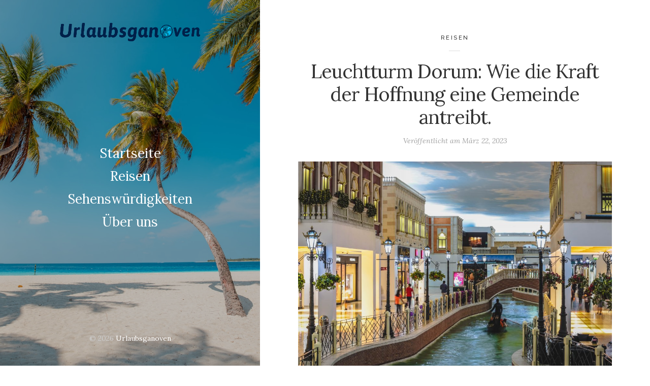

--- FILE ---
content_type: text/html; charset=UTF-8
request_url: https://urlaubsganoven.com/leuchtturm-dorum-wie-die-kraft-der-hoffnung-eine-gemeinde-antreibt/
body_size: 28430
content:
<!DOCTYPE html>

<html lang="de" prefix="og: https://ogp.me/ns#">

<head>
	<meta charset="UTF-8">
	<meta name="viewport" content="width=device-width">
	<link rel="profile" href="https://gmpg.org/xfn/11">
	<link rel="pingback" href="https://urlaubsganoven.com/xmlrpc.php">
	
<!-- Suchmaschinenoptimierung von Rank Math - https://s.rankmath.com/home -->
<title>Leuchtturm Dorum: Wie die Kraft der Hoffnung eine Gemeinde antreibt. - Urlaubsganoven</title>
<meta name="description" content="Auf der kleinen Nordseeinsel Dorum steht ein beeindruckender Leuchtturm, der die Kraft der Hoffnung symbolisiert. Seit über 100 Jahren flackert sein Licht und"/>
<meta name="robots" content="index, follow, max-snippet:-1, max-video-preview:-1, max-image-preview:large"/>
<link rel="canonical" href="https://urlaubsganoven.com/leuchtturm-dorum-wie-die-kraft-der-hoffnung-eine-gemeinde-antreibt/" />
<meta property="og:locale" content="de_DE" />
<meta property="og:type" content="article" />
<meta property="og:title" content="Leuchtturm Dorum: Wie die Kraft der Hoffnung eine Gemeinde antreibt. - Urlaubsganoven" />
<meta property="og:description" content="Auf der kleinen Nordseeinsel Dorum steht ein beeindruckender Leuchtturm, der die Kraft der Hoffnung symbolisiert. Seit über 100 Jahren flackert sein Licht und" />
<meta property="og:url" content="https://urlaubsganoven.com/leuchtturm-dorum-wie-die-kraft-der-hoffnung-eine-gemeinde-antreibt/" />
<meta property="article:section" content="Reisen" />
<meta property="og:image" content="https://urlaubsganoven.com/wp-content/uploads/2023/03/leuchtturm-dorum-1024x683.jpg" />
<meta property="og:image:secure_url" content="https://urlaubsganoven.com/wp-content/uploads/2023/03/leuchtturm-dorum-1024x683.jpg" />
<meta property="og:image:width" content="980" />
<meta property="og:image:height" content="654" />
<meta property="og:image:alt" content="Leuchtturm Dorum: Wie die Kraft der Hoffnung eine Gemeinde antreibt." />
<meta property="og:image:type" content="image/jpeg" />
<meta property="article:published_time" content="2023-03-22T00:26:38+00:00" />
<meta name="twitter:card" content="summary_large_image" />
<meta name="twitter:title" content="Leuchtturm Dorum: Wie die Kraft der Hoffnung eine Gemeinde antreibt. - Urlaubsganoven" />
<meta name="twitter:description" content="Auf der kleinen Nordseeinsel Dorum steht ein beeindruckender Leuchtturm, der die Kraft der Hoffnung symbolisiert. Seit über 100 Jahren flackert sein Licht und" />
<meta name="twitter:image" content="https://urlaubsganoven.com/wp-content/uploads/2023/03/leuchtturm-dorum-1024x683.jpg" />
<meta name="twitter:label1" content="Verfasst von" />
<meta name="twitter:data1" content="Luise" />
<meta name="twitter:label2" content="Zeit zum Lesen" />
<meta name="twitter:data2" content="3 Minuten" />
<script type="application/ld+json" class="rank-math-schema">{"@context":"https://schema.org","@graph":[{"@type":["Person","Organization"],"@id":"https://urlaubsganoven.com/#person","name":"Urlaubsganoven","logo":{"@type":"ImageObject","@id":"https://urlaubsganoven.com/#logo","url":"https://urlaubsganoven.com/wp-content/uploads/2023/02/cropped-travel-agency-logo-template-with-a-world-clipart-2504a-9-e1675380959481-150x150.png","contentUrl":"https://urlaubsganoven.com/wp-content/uploads/2023/02/cropped-travel-agency-logo-template-with-a-world-clipart-2504a-9-e1675380959481-150x150.png","inLanguage":"de"},"image":{"@type":"ImageObject","@id":"https://urlaubsganoven.com/#logo","url":"https://urlaubsganoven.com/wp-content/uploads/2023/02/cropped-travel-agency-logo-template-with-a-world-clipart-2504a-9-e1675380959481-150x150.png","contentUrl":"https://urlaubsganoven.com/wp-content/uploads/2023/02/cropped-travel-agency-logo-template-with-a-world-clipart-2504a-9-e1675380959481-150x150.png","inLanguage":"de"}},{"@type":"WebSite","@id":"https://urlaubsganoven.com/#website","url":"https://urlaubsganoven.com","publisher":{"@id":"https://urlaubsganoven.com/#person"},"inLanguage":"de"},{"@type":"ImageObject","@id":"https://urlaubsganoven.com/wp-content/uploads/2023/03/leuchtturm-dorum-scaled.jpg","url":"https://urlaubsganoven.com/wp-content/uploads/2023/03/leuchtturm-dorum-scaled.jpg","width":"2560","height":"1707","inLanguage":"de"},{"@type":"WebPage","@id":"https://urlaubsganoven.com/leuchtturm-dorum-wie-die-kraft-der-hoffnung-eine-gemeinde-antreibt/#webpage","url":"https://urlaubsganoven.com/leuchtturm-dorum-wie-die-kraft-der-hoffnung-eine-gemeinde-antreibt/","name":"Leuchtturm Dorum: Wie die Kraft der Hoffnung eine Gemeinde antreibt. - Urlaubsganoven","datePublished":"2023-03-22T00:26:38+00:00","dateModified":"2023-03-22T00:26:38+00:00","isPartOf":{"@id":"https://urlaubsganoven.com/#website"},"primaryImageOfPage":{"@id":"https://urlaubsganoven.com/wp-content/uploads/2023/03/leuchtturm-dorum-scaled.jpg"},"inLanguage":"de"},{"@type":"Person","@id":"https://urlaubsganoven.com/author/luise/","name":"Luise","url":"https://urlaubsganoven.com/author/luise/","image":{"@type":"ImageObject","@id":"https://secure.gravatar.com/avatar/535c6bd2ae3ba01d520350e2f40228438c59eb70df9faf28dfbcd9b701e8a081?s=96&amp;d=mm&amp;r=g","url":"https://secure.gravatar.com/avatar/535c6bd2ae3ba01d520350e2f40228438c59eb70df9faf28dfbcd9b701e8a081?s=96&amp;d=mm&amp;r=g","caption":"Luise","inLanguage":"de"},"sameAs":["https://urlaubsganoven.com"]},{"@type":"BlogPosting","headline":"Leuchtturm Dorum: Wie die Kraft der Hoffnung eine Gemeinde antreibt. - Urlaubsganoven","datePublished":"2023-03-22T00:26:38+00:00","dateModified":"2023-03-22T00:26:38+00:00","articleSection":"Reisen","author":{"@id":"https://urlaubsganoven.com/author/luise/"},"publisher":{"@id":"https://urlaubsganoven.com/#person"},"description":"Auf der kleinen Nordseeinsel Dorum steht ein beeindruckender Leuchtturm, der die Kraft der Hoffnung symbolisiert. Seit \u00fcber 100 Jahren flackert sein Licht und","name":"Leuchtturm Dorum: Wie die Kraft der Hoffnung eine Gemeinde antreibt. - Urlaubsganoven","@id":"https://urlaubsganoven.com/leuchtturm-dorum-wie-die-kraft-der-hoffnung-eine-gemeinde-antreibt/#richSnippet","isPartOf":{"@id":"https://urlaubsganoven.com/leuchtturm-dorum-wie-die-kraft-der-hoffnung-eine-gemeinde-antreibt/#webpage"},"image":{"@id":"https://urlaubsganoven.com/wp-content/uploads/2023/03/leuchtturm-dorum-scaled.jpg"},"inLanguage":"de","mainEntityOfPage":{"@id":"https://urlaubsganoven.com/leuchtturm-dorum-wie-die-kraft-der-hoffnung-eine-gemeinde-antreibt/#webpage"}}]}</script>
<!-- /Rank Math WordPress SEO Plugin -->

<link rel='dns-prefetch' href='//www.googletagmanager.com' />
<link rel='dns-prefetch' href='//fonts.googleapis.com' />
<link rel="alternate" type="application/rss+xml" title="Urlaubsganoven &raquo; Feed" href="https://urlaubsganoven.com/feed/" />
<link rel="alternate" type="application/rss+xml" title="Urlaubsganoven &raquo; Kommentar-Feed" href="https://urlaubsganoven.com/comments/feed/" />
<link rel="preload" href="https://urlaubsganoven.com/wp-content/9275906300b25091ae2e7faad13a2201.js?ver=f8fb1aedfd1991a7c1381ac7101e5d8b" as="script" />
<link rel="preload" href="https://urlaubsganoven.com/wp-content/af786082d86798ce9d8e04dc8d8b9512.js?ver=1210c808d26782d6721490e09fbefb6c" as="script" />
<link rel="preload" href="https://urlaubsganoven.com/wp-content/plugins/real-cookie-banner-pro/public/lib/animate.css/animate.min.css?ver=4.1.1" as="style" />
<link rel="alternate" type="application/rss+xml" title="Urlaubsganoven &raquo; Kommentar-Feed zu Leuchtturm Dorum: Wie die Kraft der Hoffnung eine Gemeinde antreibt." href="https://urlaubsganoven.com/leuchtturm-dorum-wie-die-kraft-der-hoffnung-eine-gemeinde-antreibt/feed/" />
<script type="text/javascript" defer src="https://urlaubsganoven.com/wp-content/9275906300b25091ae2e7faad13a2201.js?ver=f8fb1aedfd1991a7c1381ac7101e5d8b" id="real-cookie-banner-pro-vendor-real-cookie-banner-pro-banner-js"></script>
<script type="application/json" data-skip-moving="true" data-no-defer id="a4c7be32a5993bda891f263c81316812f1-js-extra">{"slug":"real-cookie-banner-pro","textDomain":"real-cookie-banner","version":"3.6.0","restUrl":"https:\/\/urlaubsganoven.com\/wp-json\/real-cookie-banner\/v1\/","restNamespace":"real-cookie-banner\/v1","restRoot":"https:\/\/urlaubsganoven.com\/wp-json\/","restQuery":{"_v":"3.6.0","_locale":"user"},"restNonce":"75871ab793","restRecreateNonceEndpoint":"https:\/\/urlaubsganoven.com\/wp-admin\/admin-ajax.php?action=rest-nonce","publicUrl":"https:\/\/urlaubsganoven.com\/wp-content\/plugins\/real-cookie-banner-pro\/public\/","chunkFolder":"dist","chunks":{"chunk-config-tab-blocker.lite.js":["de_DE-83d48f038e1cf6148175589160cda67e","de_DE-4fc316c02c920a687976bd53bc770d33","de_DE-e98e1b352ae5119b63691bba8688cdb4"],"chunk-config-tab-blocker.pro.js":["de_DE-ddf5ae983675e7b6eec2afc2d53654a2","de_DE-751a8412d3acca08fa4886ac6c27d50a","de_DE-d6ccf46b904a1ef4e88f8b9bf1de65e2"],"chunk-config-tab-consent.lite.js":["de_DE-3823d7521a3fc2857511061e0d660408"],"chunk-config-tab-consent.pro.js":["de_DE-9cb9ecf8c1e8ce14036b5f3a5e19f098"],"chunk-config-tab-cookies.lite.js":["de_DE-1a51b37d0ef409906245c7ed80d76040","de_DE-4fc316c02c920a687976bd53bc770d33"],"chunk-config-tab-cookies.pro.js":["de_DE-572ee75deed92e7a74abba4b86604687","de_DE-751a8412d3acca08fa4886ac6c27d50a"],"chunk-config-tab-dashboard.lite.js":["de_DE-f843c51245ecd2b389746275b3da66b6","de_DE-4fc316c02c920a687976bd53bc770d33","de_DE-e98e1b352ae5119b63691bba8688cdb4"],"chunk-config-tab-dashboard.pro.js":["de_DE-ae5ae8f925f0409361cfe395645ac077","de_DE-751a8412d3acca08fa4886ac6c27d50a","de_DE-d6ccf46b904a1ef4e88f8b9bf1de65e2"],"chunk-config-tab-import.lite.js":["de_DE-66df94240f04843e5a208823e466a850"],"chunk-config-tab-import.pro.js":["de_DE-e5fee6b51986d4ff7a051d6f6a7b076a"],"chunk-config-tab-licensing.lite.js":["de_DE-e01f803e4093b19d6787901b9591b5a6"],"chunk-config-tab-licensing.pro.js":["de_DE-4918ea9704f47c2055904e4104d4ffba"],"chunk-config-tab-scanner.lite.js":["de_DE-b10b39f1099ef599835c729334e38429"],"chunk-config-tab-scanner.pro.js":["de_DE-752a1502ab4f0bebfa2ad50c68ef571f"],"chunk-config-tab-settings.lite.js":["de_DE-37978e0b06b4eb18b16164a2d9c93a2c"],"chunk-config-tab-settings.pro.js":["de_DE-e59d3dcc762e276255c8989fbd1f80e3"],"chunk-config-tab-tcf.lite.js":["de_DE-4f658bdbf0aa370053460bc9e3cd1f69","de_DE-4fc316c02c920a687976bd53bc770d33"],"chunk-config-tab-tcf.pro.js":["de_DE-e1e83d5b8a28f1f91f63b9de2a8b181a","de_DE-751a8412d3acca08fa4886ac6c27d50a"]},"others":{"customizeValuesBanner":{"layout":{"type":"dialog","dialogMaxWidth":530,"dialogPosition":"middleCenter","dialogMargin":[0,0,0,0],"bannerPosition":"bottom","bannerMaxWidth":1024,"dialogBorderRadius":3,"borderRadius":5,"animationIn":"slideInUp","animationInDuration":500,"animationInOnlyMobile":true,"animationOut":"none","animationOutDuration":500,"animationOutOnlyMobile":true,"overlay":true,"overlayBg":"#000000","overlayBgAlpha":38,"overlayBlur":2},"decision":{"acceptAll":"button","acceptEssentials":"button","showCloseIcon":false,"acceptIndividual":"link","buttonOrder":"all,essential,save,individual","showGroups":false,"groupsFirstView":false,"saveButton":"always"},"legal":{"privacyPolicy":1027,"privacyPolicyExternalUrl":"","privacyPolicyIsExternalUrl":false,"privacyPolicyLabel":"Datenschutzerkl\u00e4rung","privacyPolicyHide":true,"imprint":818,"imprintExternalUrl":"","imprintIsExternalUrl":false,"imprintLabel":"Impressum","imprintHide":true},"design":{"bg":"#ffffff","textAlign":"center","linkTextDecoration":"underline","borderWidth":0,"borderColor":"#ffffff","fontSize":13,"fontColor":"#2b2b2b","fontInheritFamily":true,"fontFamily":"Arial, Helvetica, sans-serif","fontWeight":"normal","boxShadowEnabled":true,"boxShadowOffsetX":0,"boxShadowOffsetY":5,"boxShadowBlurRadius":13,"boxShadowSpreadRadius":0,"boxShadowColor":"#000000","boxShadowColorAlpha":20},"headerDesign":{"inheritBg":true,"bg":"#f4f4f4","inheritTextAlign":true,"textAlign":"center","padding":[17,20,15,20],"logo":"","logoRetina":"","logoMaxHeight":40,"logoPosition":"left","logoMargin":[5,15,5,15],"fontSize":20,"fontColor":"#2b2b2b","fontInheritFamily":true,"fontFamily":"Arial, Helvetica, sans-serif","fontWeight":"normal","borderWidth":1,"borderColor":"#efefef"},"bodyDesign":{"padding":[15,20,5,20],"descriptionInheritFontSize":true,"descriptionFontSize":13,"dottedGroupsInheritFontSize":true,"dottedGroupsFontSize":13,"dottedGroupsBulletColor":"#15779b","teachingsInheritTextAlign":true,"teachingsTextAlign":"center","teachingsSeparatorActive":true,"teachingsSeparatorWidth":50,"teachingsSeparatorHeight":1,"teachingsSeparatorColor":"#15779b","teachingsInheritFontSize":false,"teachingsFontSize":12,"teachingsInheritFontColor":false,"teachingsFontColor":"#7c7c7c","tcfStacksMargin":[10,0,5,0],"tcfStacksPadding":[5,10,5,10],"tcfStacksArrowType":"outlined","tcfStacksArrowColor":"#15779b","tcfStacksBg":"#ffffff","tcfStacksActiveBg":"#f9f9f9","tcfStacksHoverBg":"#efefef","tcfStacksBorderWidth":1,"tcfStacksBorderColor":"#efefef","tcfStacksTitleFontSize":12,"tcfStacksTitleFontColor":"#2b2b2b","tcfStacksTitleFontWeight":"normal","tcfStacksDescriptionMargin":[5,0,0,0],"tcfStacksDescriptionFontSize":12,"tcfStacksDescriptionFontColor":"#828282","tcfStacksDescriptionFontWeight":"normal","acceptAllOneRowLayout":false,"acceptAllPadding":[10,10,10,10],"acceptAllBg":"#15779b","acceptAllTextAlign":"center","acceptAllFontSize":18,"acceptAllFontColor":"#ffffff","acceptAllFontWeight":"normal","acceptAllBorderWidth":0,"acceptAllBorderColor":"#000000","acceptAllHoverBg":"#11607d","acceptAllHoverFontColor":"#ffffff","acceptAllHoverBorderColor":"#000000","acceptEssentialsUseAcceptAll":true,"acceptEssentialsButtonType":"","acceptEssentialsPadding":[10,10,10,10],"acceptEssentialsBg":"#efefef","acceptEssentialsTextAlign":"center","acceptEssentialsFontSize":18,"acceptEssentialsFontColor":"#0a0a0a","acceptEssentialsFontWeight":"normal","acceptEssentialsBorderWidth":0,"acceptEssentialsBorderColor":"#000000","acceptEssentialsHoverBg":"#e8e8e8","acceptEssentialsHoverFontColor":"#000000","acceptEssentialsHoverBorderColor":"#000000","acceptIndividualPadding":[5,5,5,5],"acceptIndividualBg":"#ffffff","acceptIndividualTextAlign":"center","acceptIndividualFontSize":15,"acceptIndividualFontColor":"#15779b","acceptIndividualFontWeight":"normal","acceptIndividualBorderWidth":0,"acceptIndividualBorderColor":"#000000","acceptIndividualHoverBg":"#ffffff","acceptIndividualHoverFontColor":"#11607d","acceptIndividualHoverBorderColor":"#000000"},"footerDesign":{"poweredByLink":true,"inheritBg":false,"bg":"#fcfcfc","inheritTextAlign":true,"textAlign":"center","linkTarget":"_blank","padding":[10,20,15,20],"fontSize":14,"fontColor":"#7c7c7c","fontInheritFamily":true,"fontFamily":"Arial, Helvetica, sans-serif","fontWeight":"normal","hoverFontColor":"#2b2b2b","borderWidth":1,"borderColor":"#efefef"},"texts":{"headline":"Privatsph\u00e4re-Einstellungen","description":"Wir verwenden Cookies und \u00e4hnliche Technologien auf unserer Website und verarbeiten personenbezogene Daten von dir (z.B. IP-Adresse), um z.B. Inhalte und Anzeigen zu personalisieren, Medien von Drittanbietern einzubinden oder Zugriffe auf unsere Website zu analysieren. Die Datenverarbeitung kann auch erst in Folge gesetzter Cookies stattfinden. Wir teilen diese Daten mit Dritten, die wir in den Privatsph\u00e4re-Einstellungen benennen.<br \/><br \/>Die Datenverarbeitung kann mit deiner Einwilligung oder auf Basis eines berechtigten Interesses erfolgen, dem du in den Privatsph\u00e4re-Einstellungen widersprechen kannst. Du hast das Recht, nicht einzuwilligen und deine Einwilligung zu einem sp\u00e4teren Zeitpunkt zu \u00e4ndern oder zu widerrufen. Weitere Informationen zur Verwendung deiner Daten findest du in unserer {{privacyPolicy}}Datenschutzerkl\u00e4rung{{\/privacyPolicy}}.","acceptAll":"Alle akzeptieren","acceptEssentials":"Weiter ohne Einwilligung","acceptIndividual":"Privatsph\u00e4re-Einstellungen individuell festlegen","poweredBy":"1","ePrivacyUSA":"Einige Services verarbeiten personenbezogene Daten in den USA. Indem du der Nutzung dieser Services zustimmst, erkl\u00e4rst du dich auch mit der Verarbeitung deiner Daten in den USA gem\u00e4\u00df Art. 49 (1) lit. a DSGVO einverstanden. Die USA werden vom EuGH als ein Land mit einem unzureichenden Datenschutz-Niveau nach EU-Standards angesehen. Insbesondere besteht das Risiko, dass deine Daten von US-Beh\u00f6rden zu Kontroll- und \u00dcberwachungszwecken verarbeitet werden \u2013 unter Umst\u00e4nden ohne die M\u00f6glichkeit eines Rechtsbehelfs.","ageNoticeBanner":"Du bist unter 16 Jahre alt? Dann kannst du nicht in optionale Services einwilligen. Du kannst deine Eltern oder Erziehungsberechtigten bitten, mit dir in diese Services einzuwilligen.","ageNoticeBlocker":"Du bist unter 16 Jahre alt? Leider darfst du diesem Service nicht selbst zustimmen, um diese Inhalte zu sehen. Bitte deine Eltern oder Erziehungsberechtigten, dem Service mit dir zuzustimmen!","listServicesNotice":"Wenn du alle Services akzeptierst, erlaubst du, dass {{services}} geladen werden. Diese sind nach ihrem Zweck in Gruppen {{serviceGroups}} unterteilt (Zugeh\u00f6rigkeit durch hochgestellte Zahlen gekennzeichnet).","tcfStacksCustomName":"Services mit verschiedenen Zwecken au\u00dferhalb des TCF-Standards","tcfStacksCustomDescription":"Services, die Einwilligungen nicht \u00fcber den TCF-Standard, sondern \u00fcber andere Technologien teilen. Diese werden nach ihrem Zweck in mehrere Gruppen unterteilt. Einige davon werden aufgrund eines berechtigten Interesses genutzt (z.B. Gefahrenabwehr), andere werden nur mit deiner Einwilligung genutzt. Details zu den einzelnen Gruppen und Zwecken der Services findest du in den individuellen Privatsph\u00e4re-Einstellungen.","consentForwardingExternalHosts":"Deine Einwilligung gilt auch auf {{websites}}.","blockerHeadline":"{{name}} aufgrund von Privatsph\u00e4re-Einstellungen blockiert","blockerLinkShowMissing":"Zeige alle Services, denen du noch zustimmen musst","blockerLoadButton":"Services akzeptieren und Inhalte laden","blockerAcceptInfo":"Wenn du die blockierten Inhalte l\u00e4dst, werden deine Datenschutzeinstellungen angepasst. Inhalte aus diesem Service werden in Zukunft nicht mehr blockiert."},"individualLayout":{"inheritDialogMaxWidth":false,"dialogMaxWidth":970,"inheritBannerMaxWidth":true,"bannerMaxWidth":1980,"descriptionTextAlign":"left"},"group":{"checkboxBg":"#f0f0f0","checkboxBorderWidth":1,"checkboxBorderColor":"#d2d2d2","checkboxActiveColor":"#ffffff","checkboxActiveBg":"#15779b","checkboxActiveBorderColor":"#11607d","groupInheritBg":true,"groupBg":"#f4f4f4","groupPadding":[15,15,15,15],"groupSpacing":10,"groupBorderRadius":5,"groupBorderWidth":1,"groupBorderColor":"#f4f4f4","headlineFontSize":16,"headlineFontWeight":"normal","headlineFontColor":"#2b2b2b","descriptionFontSize":14,"descriptionFontColor":"#7c7c7c","linkColor":"#7c7c7c","linkHoverColor":"#2b2b2b"},"saveButton":{"useAcceptAll":true,"type":"button","padding":[10,10,10,10],"bg":"#efefef","textAlign":"center","fontSize":18,"fontColor":"#0a0a0a","fontWeight":"normal","borderWidth":0,"borderColor":"#000000","hoverBg":"#e8e8e8","hoverFontColor":"#000000","hoverBorderColor":"#000000"},"individualTexts":{"headline":"Individuelle Privatsph\u00e4re-Einstellungen","description":"Wir verwenden Cookies und \u00e4hnliche Technologien auf unserer Website und verarbeiten personenbezogene Daten von dir (z.B. IP-Adresse), um z.B. Inhalte und Anzeigen zu personalisieren, Medien von Drittanbietern einzubinden oder Zugriffe auf unsere Website zu analysieren. Die Datenverarbeitung kann auch erst in Folge gesetzter Cookies stattfinden. Wir teilen diese Daten mit Dritten, die wir in den Privatsph\u00e4re-Einstellungen benennen.<br \/><br \/>Die Datenverarbeitung kann mit deiner Einwilligung oder auf Basis eines berechtigten Interesses erfolgen, dem du in den Privatsph\u00e4re-Einstellungen widersprechen kannst. Du hast das Recht, nicht einzuwilligen und deine Einwilligung zu einem sp\u00e4teren Zeitpunkt zu \u00e4ndern oder zu widerrufen. Weitere Informationen zur Verwendung deiner Daten findest du in unserer {{privacyPolicy}}Datenschutzerkl\u00e4rung{{\/privacyPolicy}}.<br \/><br \/>Im Folgenden findest du eine \u00dcbersicht \u00fcber alle Services, die von dieser Website genutzt werden. Du kannst dir detaillierte Informationen zu jedem Service ansehen und ihm einzeln zustimmen oder von deinem Widerspruchsrecht Gebrauch machen.","save":"Individuelle Auswahlen speichern","showMore":"Service-Informationen anzeigen","hideMore":"Service-Informationen ausblenden","postamble":""},"mobile":{"enabled":true,"maxHeight":400,"hideHeader":false,"alignment":"bottom","scalePercent":90,"scalePercentVertical":-50},"customCss":{"antiAdBlocker":"y","css":""}},"isPro":true,"showProHints":false,"proUrl":"https:\/\/devowl.io\/de\/go\/real-cookie-banner?source=rcb-lite","showLiteNotice":false,"hasDynamicPreDecisions":false,"isLicensed":true,"isDevLicense":false,"multilingualSkipHTMLForTag":"","isCurrentlyInTranslationEditorPreview":false,"defaultLanguage":"","currentLanguage":"","context":"","userConsentCookieName":"real_cookie_banner-v:2_blog:1_path:b1e3228","revisionHash":"f0934f4f6c09ecd3f8dd8905aa88683e","isTcf":false,"isPreventPreDecision":false,"isAcceptAllForBots":true,"isRespectDoNotTrack":false,"isEPrivacyUSA":false,"isAgeNotice":true,"isListServicesNotice":true,"setCookiesViaManager":"none","essentialGroup":"essenziell","groups":[{"id":25,"name":"Essenziell","slug":"essenziell","description":"Essenzielle Services sind f\u00fcr die grundlegende Funktionalit\u00e4t der Website erforderlich. Sie enthalten nur technisch notwendige Services. Diesen Services kann nicht widersprochen werden.","items":[{"id":2690,"name":"Real Cookie Banner","purpose":"Real Cookie Banner bittet Website-Besucher um die Einwilligung zum Setzen von Cookies und zur Verarbeitung personenbezogener Daten. Dazu wird jedem Website-Besucher eine UUID (pseudonyme Identifikation des Nutzers) zugewiesen, die bis zum Ablauf des Cookies zur Speicherung der Einwilligung g\u00fcltig ist. Cookies werden dazu verwendet, um zu testen, ob Cookies gesetzt werden k\u00f6nnen, um Referenz auf die dokumentierte Einwilligung zu speichern, um zu speichern, in welche Services aus welchen Service-Gruppen der Besucher eingewilligt hat, und, falls Einwilligung nach dem Transparency & Consent Framework (TCF) eingeholt werden, um die Einwilligungen in TCF Partner, Zwecke, besondere Zwecke, Funktionen und besondere Funktionen zu speichern. Im Rahmen der Darlegungspflicht nach DSGVO wird die erhobene Einwilligung vollumf\u00e4nglich dokumentiert. Dazu z\u00e4hlt neben den Services und Service-Gruppen, in welche der Besucher eingewilligt hat, und falls Einwilligung nach dem TCF Standard eingeholt werden, in welche TCF Partner, Zwecke und Funktionen der Besucher eingewilligt hat, alle Einstellungen des Cookie Banners zum Zeitpunkt der Einwilligung als auch die technischen Umst\u00e4nde (z.B. Gr\u00f6\u00dfe des Sichtbereichs bei der Einwilligung) und die Nutzerinteraktionen (z.B. Klick auf Buttons), die zur Einwilligung gef\u00fchrt haben. Die Einwilligung wird pro Sprache einmal erhoben.","provider":"Urlaubsganoven","uniqueName":"real-cookie-banner","isEmbeddingOnlyExternalResources":false,"legalBasis":"legal-requirement","ePrivacyUSA":false,"technicalDefinitions":[{"type":"http","name":"real_cookie_banner*","host":".urlaubsganoven.com","duration":365,"durationUnit":"d","isSessionDuration":false},{"type":"http","name":"real_cookie_banner*-tcf","host":".urlaubsganoven.com","duration":365,"durationUnit":"d","isSessionDuration":false},{"type":"http","name":"real_cookie_banner-test","host":".urlaubsganoven.com","duration":365,"durationUnit":"d","isSessionDuration":false}],"codeDynamics":null,"providerPrivacyPolicyUrl":"https:\/\/urlaubsganoven.com\/datenschutz\/","providerLegalNoticeUrl":"https:\/\/urlaubsganoven.com\/impressum\/","tagManagerOptInEventName":"","tagManagerOptOutEventName":"","codeOptIn":"","executeCodeOptInWhenNoTagManagerConsentIsGiven":false,"codeOptOut":"","executeCodeOptOutWhenNoTagManagerConsentIsGiven":false,"deleteTechnicalDefinitionsAfterOptOut":false,"codeOnPageLoad":"","presetId":"real-cookie-banner"}]}],"blocker":[],"setVisualParentIfClassOfParent":{"et_pb_video_box":1,"ast-oembed-container":1,"wpb_video_wrapper":1},"dependantVisibilityContainers":["[role=\"tabpanel\"]",".eael-tab-content-item",".wpcs_content_inner",".op3-contenttoggleitem-content",".pum-overlay","[data-elementor-type=\"popup\"]",".wp-block-ub-content-toggle-accordion-content-wrap",".w-popup-wrap",".oxy-lightbox_inner[data-inner-content=true]",".oxy-pro-accordion_body",".oxy-tab-content",".kt-accordion-panel",".vc_tta-panel-body",".mfp-hide"],"bannerDesignVersion":3,"bannerI18n":{"legalBasis":"Verwendung auf gesetzlicher Grundlage von","legitimateInterest":"Berechtigtes Interesse","legalRequirement":"Erf\u00fcllung einer rechtlichen Verpflichtung","consent":"Einwilligung","crawlerLinkAlert":"Wir haben erkannt, dass du ein Crawler\/Bot bist. Nur nat\u00fcrliche Personen d\u00fcrfen in Cookies und die Verarbeitung von personenbezogenen Daten einwilligen. Daher hat der Link f\u00fcr dich keine Funktion.","technicalCookieDefinition":"Technische Cookie-Definition","usesCookies":"Verwendete Cookies","cookieRefresh":"Cookie-Auffrischung","usesNonCookieAccess":"Verwendet Cookie-\u00e4hnliche Informationen (LocalStorage, SessionStorage, IndexDB, etc.)","host":"Host","duration":"Dauer","noExpiration":"Kein Ablauf","type":"Typ","purpose":"Zweck","headerTitlePrivacyPolicyHistory":"Privatsph\u00e4re-Einstellungen: Historie","historyLabel":"Einwilligungen anzeigen vom","historySelectNone":"Noch nicht eingewilligt","provider":"Anbieter","providerPrivacyPolicyUrl":"Datenschutzerkl\u00e4rung","providerLegalNoticeUrl":"Impressum","ePrivacyNoteMore":"und %d mehr","ePrivacyUSA":"US-Datenverarbeitung","durationUnit":{"s":"Sekunde(n)","m":"Minute(n)","h":"Stunde(n)","d":"Tag(e)","mo":"Monat(e)","y":"Jahr(e)"},"close":"Schlie\u00dfen","closeWithoutSaving":"Schlie\u00dfen ohne Speichern","yes":"Ja","no":"Nein","unknown":"Unbekannt","none":"Nichts","noLicense":"Keine Lizenz aktiviert - kein Produktionseinsatz!","devLicense":"Produktlizenz nicht f\u00fcr den Produktionseinsatz!","devLicenseLearnMore":"Mehr erfahren","devLicenseLink":"https:\/\/devowl.io\/de\/wissensdatenbank\/lizenz-installations-typ\/","andSeparator":" und "},"pageRequestUuid4":"a913b4a73-e0de-4488-9183-bc9e6c7480b1","pageByIdUrl":"https:\/\/urlaubsganoven.com?page_id","pageIdToPermalink":{"818":"https:\/\/urlaubsganoven.com\/impressum\/","1027":"https:\/\/urlaubsganoven.com\/datenschutz\/"},"pageId":false,"pluginUrl":"https:\/\/devowl.io\/wordpress-real-cookie-banner\/","tcf":[],"tcfMetadata":[]}}</script>
<script data-skip-moving="true" data-no-defer id="a4c7be32a5993bda891f263c81316812f2-js-extra">var realCookieBanner = /* document.write */ JSON.parse(document.getElementById("a4c7be32a5993bda891f263c81316812f1-js-extra").innerHTML, function (a,b){return-1<["codeOptIn","codeOptOut","codeOnPageLoad"].indexOf(a)&&"string"==typeof b&&b.startsWith("base64-encoded:")?window.atob(b.substr(15)):b});</script><script type="text/javascript" id="real-cookie-banner-pro-banner-js-before">
/* <![CDATA[ */
((a,b)=>{a[b]||(a[b]={},["consentSync"].forEach(c=>a[b][c]=()=>({cookie:null,consentGiven:!1,cookieOptIn:!0})),["consent","consentAll","unblock"].forEach(c=>a[b][c]=(...d)=>new Promise(e=>a.addEventListener(b,()=>{a[b][c](...d).then(e)},{once:!0}))))})(window,"consentApi");
//# sourceURL=real-cookie-banner-pro-banner-js-before
/* ]]> */
</script>
<script type="text/javascript" defer src="https://urlaubsganoven.com/wp-content/af786082d86798ce9d8e04dc8d8b9512.js?ver=1210c808d26782d6721490e09fbefb6c" id="real-cookie-banner-pro-banner-js"></script>
<link rel='stylesheet' id='animate-css-css' href='https://urlaubsganoven.com/wp-content/plugins/real-cookie-banner-pro/public/lib/animate.css/animate.min.css?ver=4.1.1' type='text/css' media='all' />
<link rel="alternate" title="oEmbed (JSON)" type="application/json+oembed" href="https://urlaubsganoven.com/wp-json/oembed/1.0/embed?url=https%3A%2F%2Furlaubsganoven.com%2Fleuchtturm-dorum-wie-die-kraft-der-hoffnung-eine-gemeinde-antreibt%2F" />
<link rel="alternate" title="oEmbed (XML)" type="text/xml+oembed" href="https://urlaubsganoven.com/wp-json/oembed/1.0/embed?url=https%3A%2F%2Furlaubsganoven.com%2Fleuchtturm-dorum-wie-die-kraft-der-hoffnung-eine-gemeinde-antreibt%2F&#038;format=xml" />
<style id='wp-img-auto-sizes-contain-inline-css' type='text/css'>
img:is([sizes=auto i],[sizes^="auto," i]){contain-intrinsic-size:3000px 1500px}
/*# sourceURL=wp-img-auto-sizes-contain-inline-css */
</style>
<style id='wp-emoji-styles-inline-css' type='text/css'>

	img.wp-smiley, img.emoji {
		display: inline !important;
		border: none !important;
		box-shadow: none !important;
		height: 1em !important;
		width: 1em !important;
		margin: 0 0.07em !important;
		vertical-align: -0.1em !important;
		background: none !important;
		padding: 0 !important;
	}
/*# sourceURL=wp-emoji-styles-inline-css */
</style>
<style id='wp-block-library-inline-css' type='text/css'>
:root{--wp-block-synced-color:#7a00df;--wp-block-synced-color--rgb:122,0,223;--wp-bound-block-color:var(--wp-block-synced-color);--wp-editor-canvas-background:#ddd;--wp-admin-theme-color:#007cba;--wp-admin-theme-color--rgb:0,124,186;--wp-admin-theme-color-darker-10:#006ba1;--wp-admin-theme-color-darker-10--rgb:0,107,160.5;--wp-admin-theme-color-darker-20:#005a87;--wp-admin-theme-color-darker-20--rgb:0,90,135;--wp-admin-border-width-focus:2px}@media (min-resolution:192dpi){:root{--wp-admin-border-width-focus:1.5px}}.wp-element-button{cursor:pointer}:root .has-very-light-gray-background-color{background-color:#eee}:root .has-very-dark-gray-background-color{background-color:#313131}:root .has-very-light-gray-color{color:#eee}:root .has-very-dark-gray-color{color:#313131}:root .has-vivid-green-cyan-to-vivid-cyan-blue-gradient-background{background:linear-gradient(135deg,#00d084,#0693e3)}:root .has-purple-crush-gradient-background{background:linear-gradient(135deg,#34e2e4,#4721fb 50%,#ab1dfe)}:root .has-hazy-dawn-gradient-background{background:linear-gradient(135deg,#faaca8,#dad0ec)}:root .has-subdued-olive-gradient-background{background:linear-gradient(135deg,#fafae1,#67a671)}:root .has-atomic-cream-gradient-background{background:linear-gradient(135deg,#fdd79a,#004a59)}:root .has-nightshade-gradient-background{background:linear-gradient(135deg,#330968,#31cdcf)}:root .has-midnight-gradient-background{background:linear-gradient(135deg,#020381,#2874fc)}:root{--wp--preset--font-size--normal:16px;--wp--preset--font-size--huge:42px}.has-regular-font-size{font-size:1em}.has-larger-font-size{font-size:2.625em}.has-normal-font-size{font-size:var(--wp--preset--font-size--normal)}.has-huge-font-size{font-size:var(--wp--preset--font-size--huge)}.has-text-align-center{text-align:center}.has-text-align-left{text-align:left}.has-text-align-right{text-align:right}.has-fit-text{white-space:nowrap!important}#end-resizable-editor-section{display:none}.aligncenter{clear:both}.items-justified-left{justify-content:flex-start}.items-justified-center{justify-content:center}.items-justified-right{justify-content:flex-end}.items-justified-space-between{justify-content:space-between}.screen-reader-text{border:0;clip-path:inset(50%);height:1px;margin:-1px;overflow:hidden;padding:0;position:absolute;width:1px;word-wrap:normal!important}.screen-reader-text:focus{background-color:#ddd;clip-path:none;color:#444;display:block;font-size:1em;height:auto;left:5px;line-height:normal;padding:15px 23px 14px;text-decoration:none;top:5px;width:auto;z-index:100000}html :where(.has-border-color){border-style:solid}html :where([style*=border-top-color]){border-top-style:solid}html :where([style*=border-right-color]){border-right-style:solid}html :where([style*=border-bottom-color]){border-bottom-style:solid}html :where([style*=border-left-color]){border-left-style:solid}html :where([style*=border-width]){border-style:solid}html :where([style*=border-top-width]){border-top-style:solid}html :where([style*=border-right-width]){border-right-style:solid}html :where([style*=border-bottom-width]){border-bottom-style:solid}html :where([style*=border-left-width]){border-left-style:solid}html :where(img[class*=wp-image-]){height:auto;max-width:100%}:where(figure){margin:0 0 1em}html :where(.is-position-sticky){--wp-admin--admin-bar--position-offset:var(--wp-admin--admin-bar--height,0px)}@media screen and (max-width:600px){html :where(.is-position-sticky){--wp-admin--admin-bar--position-offset:0px}}

/*# sourceURL=wp-block-library-inline-css */
</style><style id='global-styles-inline-css' type='text/css'>
:root{--wp--preset--aspect-ratio--square: 1;--wp--preset--aspect-ratio--4-3: 4/3;--wp--preset--aspect-ratio--3-4: 3/4;--wp--preset--aspect-ratio--3-2: 3/2;--wp--preset--aspect-ratio--2-3: 2/3;--wp--preset--aspect-ratio--16-9: 16/9;--wp--preset--aspect-ratio--9-16: 9/16;--wp--preset--color--black: #000000;--wp--preset--color--cyan-bluish-gray: #abb8c3;--wp--preset--color--white: #fff;--wp--preset--color--pale-pink: #f78da7;--wp--preset--color--vivid-red: #cf2e2e;--wp--preset--color--luminous-vivid-orange: #ff6900;--wp--preset--color--luminous-vivid-amber: #fcb900;--wp--preset--color--light-green-cyan: #7bdcb5;--wp--preset--color--vivid-green-cyan: #00d084;--wp--preset--color--pale-cyan-blue: #8ed1fc;--wp--preset--color--vivid-cyan-blue: #0693e3;--wp--preset--color--vivid-purple: #9b51e0;--wp--preset--color--brown: #cbb78f;--wp--preset--color--dark: #4a4a4a;--wp--preset--color--light-gray: #f5f5f5;--wp--preset--gradient--vivid-cyan-blue-to-vivid-purple: linear-gradient(135deg,rgb(6,147,227) 0%,rgb(155,81,224) 100%);--wp--preset--gradient--light-green-cyan-to-vivid-green-cyan: linear-gradient(135deg,rgb(122,220,180) 0%,rgb(0,208,130) 100%);--wp--preset--gradient--luminous-vivid-amber-to-luminous-vivid-orange: linear-gradient(135deg,rgb(252,185,0) 0%,rgb(255,105,0) 100%);--wp--preset--gradient--luminous-vivid-orange-to-vivid-red: linear-gradient(135deg,rgb(255,105,0) 0%,rgb(207,46,46) 100%);--wp--preset--gradient--very-light-gray-to-cyan-bluish-gray: linear-gradient(135deg,rgb(238,238,238) 0%,rgb(169,184,195) 100%);--wp--preset--gradient--cool-to-warm-spectrum: linear-gradient(135deg,rgb(74,234,220) 0%,rgb(151,120,209) 20%,rgb(207,42,186) 40%,rgb(238,44,130) 60%,rgb(251,105,98) 80%,rgb(254,248,76) 100%);--wp--preset--gradient--blush-light-purple: linear-gradient(135deg,rgb(255,206,236) 0%,rgb(152,150,240) 100%);--wp--preset--gradient--blush-bordeaux: linear-gradient(135deg,rgb(254,205,165) 0%,rgb(254,45,45) 50%,rgb(107,0,62) 100%);--wp--preset--gradient--luminous-dusk: linear-gradient(135deg,rgb(255,203,112) 0%,rgb(199,81,192) 50%,rgb(65,88,208) 100%);--wp--preset--gradient--pale-ocean: linear-gradient(135deg,rgb(255,245,203) 0%,rgb(182,227,212) 50%,rgb(51,167,181) 100%);--wp--preset--gradient--electric-grass: linear-gradient(135deg,rgb(202,248,128) 0%,rgb(113,206,126) 100%);--wp--preset--gradient--midnight: linear-gradient(135deg,rgb(2,3,129) 0%,rgb(40,116,252) 100%);--wp--preset--font-size--small: 13px;--wp--preset--font-size--medium: 20px;--wp--preset--font-size--large: 36px;--wp--preset--font-size--x-large: 42px;--wp--preset--spacing--20: 0.44rem;--wp--preset--spacing--30: 0.67rem;--wp--preset--spacing--40: 1rem;--wp--preset--spacing--50: 1.5rem;--wp--preset--spacing--60: 2.25rem;--wp--preset--spacing--70: 3.38rem;--wp--preset--spacing--80: 5.06rem;--wp--preset--shadow--natural: 6px 6px 9px rgba(0, 0, 0, 0.2);--wp--preset--shadow--deep: 12px 12px 50px rgba(0, 0, 0, 0.4);--wp--preset--shadow--sharp: 6px 6px 0px rgba(0, 0, 0, 0.2);--wp--preset--shadow--outlined: 6px 6px 0px -3px rgb(255, 255, 255), 6px 6px rgb(0, 0, 0);--wp--preset--shadow--crisp: 6px 6px 0px rgb(0, 0, 0);}:where(.is-layout-flex){gap: 0.5em;}:where(.is-layout-grid){gap: 0.5em;}body .is-layout-flex{display: flex;}.is-layout-flex{flex-wrap: wrap;align-items: center;}.is-layout-flex > :is(*, div){margin: 0;}body .is-layout-grid{display: grid;}.is-layout-grid > :is(*, div){margin: 0;}:where(.wp-block-columns.is-layout-flex){gap: 2em;}:where(.wp-block-columns.is-layout-grid){gap: 2em;}:where(.wp-block-post-template.is-layout-flex){gap: 1.25em;}:where(.wp-block-post-template.is-layout-grid){gap: 1.25em;}.has-black-color{color: var(--wp--preset--color--black) !important;}.has-cyan-bluish-gray-color{color: var(--wp--preset--color--cyan-bluish-gray) !important;}.has-white-color{color: var(--wp--preset--color--white) !important;}.has-pale-pink-color{color: var(--wp--preset--color--pale-pink) !important;}.has-vivid-red-color{color: var(--wp--preset--color--vivid-red) !important;}.has-luminous-vivid-orange-color{color: var(--wp--preset--color--luminous-vivid-orange) !important;}.has-luminous-vivid-amber-color{color: var(--wp--preset--color--luminous-vivid-amber) !important;}.has-light-green-cyan-color{color: var(--wp--preset--color--light-green-cyan) !important;}.has-vivid-green-cyan-color{color: var(--wp--preset--color--vivid-green-cyan) !important;}.has-pale-cyan-blue-color{color: var(--wp--preset--color--pale-cyan-blue) !important;}.has-vivid-cyan-blue-color{color: var(--wp--preset--color--vivid-cyan-blue) !important;}.has-vivid-purple-color{color: var(--wp--preset--color--vivid-purple) !important;}.has-black-background-color{background-color: var(--wp--preset--color--black) !important;}.has-cyan-bluish-gray-background-color{background-color: var(--wp--preset--color--cyan-bluish-gray) !important;}.has-white-background-color{background-color: var(--wp--preset--color--white) !important;}.has-pale-pink-background-color{background-color: var(--wp--preset--color--pale-pink) !important;}.has-vivid-red-background-color{background-color: var(--wp--preset--color--vivid-red) !important;}.has-luminous-vivid-orange-background-color{background-color: var(--wp--preset--color--luminous-vivid-orange) !important;}.has-luminous-vivid-amber-background-color{background-color: var(--wp--preset--color--luminous-vivid-amber) !important;}.has-light-green-cyan-background-color{background-color: var(--wp--preset--color--light-green-cyan) !important;}.has-vivid-green-cyan-background-color{background-color: var(--wp--preset--color--vivid-green-cyan) !important;}.has-pale-cyan-blue-background-color{background-color: var(--wp--preset--color--pale-cyan-blue) !important;}.has-vivid-cyan-blue-background-color{background-color: var(--wp--preset--color--vivid-cyan-blue) !important;}.has-vivid-purple-background-color{background-color: var(--wp--preset--color--vivid-purple) !important;}.has-black-border-color{border-color: var(--wp--preset--color--black) !important;}.has-cyan-bluish-gray-border-color{border-color: var(--wp--preset--color--cyan-bluish-gray) !important;}.has-white-border-color{border-color: var(--wp--preset--color--white) !important;}.has-pale-pink-border-color{border-color: var(--wp--preset--color--pale-pink) !important;}.has-vivid-red-border-color{border-color: var(--wp--preset--color--vivid-red) !important;}.has-luminous-vivid-orange-border-color{border-color: var(--wp--preset--color--luminous-vivid-orange) !important;}.has-luminous-vivid-amber-border-color{border-color: var(--wp--preset--color--luminous-vivid-amber) !important;}.has-light-green-cyan-border-color{border-color: var(--wp--preset--color--light-green-cyan) !important;}.has-vivid-green-cyan-border-color{border-color: var(--wp--preset--color--vivid-green-cyan) !important;}.has-pale-cyan-blue-border-color{border-color: var(--wp--preset--color--pale-cyan-blue) !important;}.has-vivid-cyan-blue-border-color{border-color: var(--wp--preset--color--vivid-cyan-blue) !important;}.has-vivid-purple-border-color{border-color: var(--wp--preset--color--vivid-purple) !important;}.has-vivid-cyan-blue-to-vivid-purple-gradient-background{background: var(--wp--preset--gradient--vivid-cyan-blue-to-vivid-purple) !important;}.has-light-green-cyan-to-vivid-green-cyan-gradient-background{background: var(--wp--preset--gradient--light-green-cyan-to-vivid-green-cyan) !important;}.has-luminous-vivid-amber-to-luminous-vivid-orange-gradient-background{background: var(--wp--preset--gradient--luminous-vivid-amber-to-luminous-vivid-orange) !important;}.has-luminous-vivid-orange-to-vivid-red-gradient-background{background: var(--wp--preset--gradient--luminous-vivid-orange-to-vivid-red) !important;}.has-very-light-gray-to-cyan-bluish-gray-gradient-background{background: var(--wp--preset--gradient--very-light-gray-to-cyan-bluish-gray) !important;}.has-cool-to-warm-spectrum-gradient-background{background: var(--wp--preset--gradient--cool-to-warm-spectrum) !important;}.has-blush-light-purple-gradient-background{background: var(--wp--preset--gradient--blush-light-purple) !important;}.has-blush-bordeaux-gradient-background{background: var(--wp--preset--gradient--blush-bordeaux) !important;}.has-luminous-dusk-gradient-background{background: var(--wp--preset--gradient--luminous-dusk) !important;}.has-pale-ocean-gradient-background{background: var(--wp--preset--gradient--pale-ocean) !important;}.has-electric-grass-gradient-background{background: var(--wp--preset--gradient--electric-grass) !important;}.has-midnight-gradient-background{background: var(--wp--preset--gradient--midnight) !important;}.has-small-font-size{font-size: var(--wp--preset--font-size--small) !important;}.has-medium-font-size{font-size: var(--wp--preset--font-size--medium) !important;}.has-large-font-size{font-size: var(--wp--preset--font-size--large) !important;}.has-x-large-font-size{font-size: var(--wp--preset--font-size--x-large) !important;}
/*# sourceURL=global-styles-inline-css */
</style>

<style id='classic-theme-styles-inline-css' type='text/css'>
/*! This file is auto-generated */
.wp-block-button__link{color:#fff;background-color:#32373c;border-radius:9999px;box-shadow:none;text-decoration:none;padding:calc(.667em + 2px) calc(1.333em + 2px);font-size:1.125em}.wp-block-file__button{background:#32373c;color:#fff;text-decoration:none}
/*# sourceURL=/wp-includes/css/classic-themes.min.css */
</style>
<link rel='stylesheet' id='ez-toc-css' href='https://urlaubsganoven.com/wp-content/plugins/easy-table-of-contents/assets/css/screen.min.css?ver=2.0.45' type='text/css' media='all' />
<style id='ez-toc-inline-css' type='text/css'>
div#ez-toc-container p.ez-toc-title {font-size: 120%;}div#ez-toc-container p.ez-toc-title {font-weight: 500;}div#ez-toc-container ul li {font-size: 95%;}div#ez-toc-container nav ul ul li ul li {font-size: 90%!important;}
.ez-toc-container-direction {direction: ltr;}.ez-toc-counter ul{counter-reset: item;}.ez-toc-counter nav ul li a::before {content: counters(item, ".", decimal) ". ";display: inline-block;counter-increment: item;flex-grow: 0;flex-shrink: 0;margin-right: .2em; float: left;}.ez-toc-widget-direction {direction: ltr;}.ez-toc-widget-container ul{counter-reset: item;}.ez-toc-widget-container nav ul li a::before {content: counters(item, ".", decimal) ". ";display: inline-block;counter-increment: item;flex-grow: 0;flex-shrink: 0;margin-right: .2em; float: left;}
/*# sourceURL=ez-toc-inline-css */
</style>
<link rel='stylesheet' id='wild-book-google-fonts-css' href='//fonts.googleapis.com/css2?family=Lora:ital,wght@0,400;0,700;1,400;1,700&#038;family=Raleway:wght@500;600&#038;display=swap' type='text/css' media='all' />
<link rel='stylesheet' id='wild-book-style-css' href='https://urlaubsganoven.com/wp-content/themes/wildbook/style.css?ver=1.9.5' type='text/css' media='all' />
<style id='wild-book-style-inline-css' type='text/css'>

        .header-image img {
          max-width: 20em;
        }
        .header-image {
          margin-bottom: 1em;
        }
        .site {
          visibility:hidden;
        }
        .loaded .site {
          visibility:visible;
        }
      
        .comment-list .bypostauthor .fn:after {
          content: "Autor";
        }
/*# sourceURL=wild-book-style-inline-css */
</style>
<script type="text/javascript" src="https://urlaubsganoven.com/wp-includes/js/jquery/jquery.min.js?ver=3.7.1" id="jquery-core-js"></script>
<script type="text/javascript" src="https://urlaubsganoven.com/wp-includes/js/jquery/jquery-migrate.min.js?ver=3.4.1" id="jquery-migrate-js"></script>
<script type="text/javascript" id="ez-toc-scroll-scriptjs-js-after">
/* <![CDATA[ */
jQuery(document).ready(function(){document.querySelectorAll(".ez-toc-section").forEach(t=>{t.setAttribute("ez-toc-data-id","#"+decodeURI(t.getAttribute("id")))}),jQuery("a.ez-toc-link").click(function(){let t=jQuery(this).attr("href"),e=jQuery("#wpadminbar"),i=0;30>30&&(i=30),e.length&&(i+=e.height()),jQuery('[ez-toc-data-id="'+decodeURI(t)+'"]').length>0&&(i=jQuery('[ez-toc-data-id="'+decodeURI(t)+'"]').offset().top-i),jQuery("html, body").animate({scrollTop:i},500)})});
//# sourceURL=ez-toc-scroll-scriptjs-js-after
/* ]]> */
</script>

<!-- Von Site Kit hinzugefügtes Google-Analytics-Snippet -->
<script type="text/javascript" src="https://www.googletagmanager.com/gtag/js?id=UA-256386643-1" id="google_gtagjs-js" async></script>
<script type="text/javascript" id="google_gtagjs-js-after">
/* <![CDATA[ */
window.dataLayer = window.dataLayer || [];function gtag(){dataLayer.push(arguments);}
gtag('set', 'linker', {"domains":["urlaubsganoven.com"]} );
gtag("js", new Date());
gtag("set", "developer_id.dZTNiMT", true);
gtag("config", "UA-256386643-1", {"anonymize_ip":true});
gtag("config", "G-5VX7DHYH7W");
//# sourceURL=google_gtagjs-js-after
/* ]]> */
</script>

<!-- Ende des von Site Kit hinzugefügten Google-Analytics-Snippets -->
<link rel="https://api.w.org/" href="https://urlaubsganoven.com/wp-json/" /><link rel="alternate" title="JSON" type="application/json" href="https://urlaubsganoven.com/wp-json/wp/v2/posts/2635" /><link rel="EditURI" type="application/rsd+xml" title="RSD" href="https://urlaubsganoven.com/xmlrpc.php?rsd" />
<meta name="generator" content="WordPress 6.9" />
<link rel='shortlink' href='https://urlaubsganoven.com/?p=2635' />
<meta name="generator" content="Site Kit by Google 1.93.0" /><link rel="apple-touch-icon" sizes="180x180" href="/wp-content/uploads/fbrfg/apple-touch-icon.png">
<link rel="icon" type="image/png" sizes="32x32" href="/wp-content/uploads/fbrfg/favicon-32x32.png">
<link rel="icon" type="image/png" sizes="16x16" href="/wp-content/uploads/fbrfg/favicon-16x16.png">
<link rel="manifest" href="/wp-content/uploads/fbrfg/site.webmanifest">
<link rel="mask-icon" href="/wp-content/uploads/fbrfg/safari-pinned-tab.svg" color="#2cc2ee">
<link rel="shortcut icon" href="/wp-content/uploads/fbrfg/favicon.ico">
<meta name="msapplication-TileColor" content="#da532c">
<meta name="msapplication-config" content="/wp-content/uploads/fbrfg/browserconfig.xml">
<meta name="theme-color" content="#ffffff"><style type="text/css" id="custom-background-css">
          .sidebar {
            background-image: url( https://urlaubsganoven.com/wp-content/uploads/2023/07/urvmu8fzdsq.jpg ) ;
          }
          .sidebar:before {
            display: block;
          }
          .sidebar {
            background-position: center bottom;
            background-size: cover;
            background-repeat: no-repeat;
            background-attachment: scroll;
          }
          .sidebar:before {
            opacity: 0.25;
          }</style><style>[consent-id]:not(.rcb-content-blocker):not([consent-transaction-complete]):not([consent-visual-use-parent^="children:"]){opacity:0!important;}</style><style type="text/css">.saboxplugin-wrap{-webkit-box-sizing:border-box;-moz-box-sizing:border-box;-ms-box-sizing:border-box;box-sizing:border-box;border:1px solid #eee;width:100%;clear:both;display:block;overflow:hidden;word-wrap:break-word;position:relative}.saboxplugin-wrap .saboxplugin-gravatar{float:left;padding:0 20px 20px 20px}.saboxplugin-wrap .saboxplugin-gravatar img{max-width:100px;height:auto;border-radius:0;}.saboxplugin-wrap .saboxplugin-authorname{font-size:18px;line-height:1;margin:20px 0 0 20px;display:block}.saboxplugin-wrap .saboxplugin-authorname a{text-decoration:none}.saboxplugin-wrap .saboxplugin-authorname a:focus{outline:0}.saboxplugin-wrap .saboxplugin-desc{display:block;margin:5px 20px}.saboxplugin-wrap .saboxplugin-desc a{text-decoration:underline}.saboxplugin-wrap .saboxplugin-desc p{margin:5px 0 12px}.saboxplugin-wrap .saboxplugin-web{margin:0 20px 15px;text-align:left}.saboxplugin-wrap .sab-web-position{text-align:right}.saboxplugin-wrap .saboxplugin-web a{color:#ccc;text-decoration:none}.saboxplugin-wrap .saboxplugin-socials{position:relative;display:block;background:#fcfcfc;padding:5px;border-top:1px solid #eee}.saboxplugin-wrap .saboxplugin-socials a svg{width:20px;height:20px}.saboxplugin-wrap .saboxplugin-socials a svg .st2{fill:#fff; transform-origin:center center;}.saboxplugin-wrap .saboxplugin-socials a svg .st1{fill:rgba(0,0,0,.3)}.saboxplugin-wrap .saboxplugin-socials a:hover{opacity:.8;-webkit-transition:opacity .4s;-moz-transition:opacity .4s;-o-transition:opacity .4s;transition:opacity .4s;box-shadow:none!important;-webkit-box-shadow:none!important}.saboxplugin-wrap .saboxplugin-socials .saboxplugin-icon-color{box-shadow:none;padding:0;border:0;-webkit-transition:opacity .4s;-moz-transition:opacity .4s;-o-transition:opacity .4s;transition:opacity .4s;display:inline-block;color:#fff;font-size:0;text-decoration:inherit;margin:5px;-webkit-border-radius:0;-moz-border-radius:0;-ms-border-radius:0;-o-border-radius:0;border-radius:0;overflow:hidden}.saboxplugin-wrap .saboxplugin-socials .saboxplugin-icon-grey{text-decoration:inherit;box-shadow:none;position:relative;display:-moz-inline-stack;display:inline-block;vertical-align:middle;zoom:1;margin:10px 5px;color:#444;fill:#444}.clearfix:after,.clearfix:before{content:' ';display:table;line-height:0;clear:both}.ie7 .clearfix{zoom:1}.saboxplugin-socials.sabox-colored .saboxplugin-icon-color .sab-twitch{border-color:#38245c}.saboxplugin-socials.sabox-colored .saboxplugin-icon-color .sab-addthis{border-color:#e91c00}.saboxplugin-socials.sabox-colored .saboxplugin-icon-color .sab-behance{border-color:#003eb0}.saboxplugin-socials.sabox-colored .saboxplugin-icon-color .sab-delicious{border-color:#06c}.saboxplugin-socials.sabox-colored .saboxplugin-icon-color .sab-deviantart{border-color:#036824}.saboxplugin-socials.sabox-colored .saboxplugin-icon-color .sab-digg{border-color:#00327c}.saboxplugin-socials.sabox-colored .saboxplugin-icon-color .sab-dribbble{border-color:#ba1655}.saboxplugin-socials.sabox-colored .saboxplugin-icon-color .sab-facebook{border-color:#1e2e4f}.saboxplugin-socials.sabox-colored .saboxplugin-icon-color .sab-flickr{border-color:#003576}.saboxplugin-socials.sabox-colored .saboxplugin-icon-color .sab-github{border-color:#264874}.saboxplugin-socials.sabox-colored .saboxplugin-icon-color .sab-google{border-color:#0b51c5}.saboxplugin-socials.sabox-colored .saboxplugin-icon-color .sab-googleplus{border-color:#96271a}.saboxplugin-socials.sabox-colored .saboxplugin-icon-color .sab-html5{border-color:#902e13}.saboxplugin-socials.sabox-colored .saboxplugin-icon-color .sab-instagram{border-color:#1630aa}.saboxplugin-socials.sabox-colored .saboxplugin-icon-color .sab-linkedin{border-color:#00344f}.saboxplugin-socials.sabox-colored .saboxplugin-icon-color .sab-pinterest{border-color:#5b040e}.saboxplugin-socials.sabox-colored .saboxplugin-icon-color .sab-reddit{border-color:#992900}.saboxplugin-socials.sabox-colored .saboxplugin-icon-color .sab-rss{border-color:#a43b0a}.saboxplugin-socials.sabox-colored .saboxplugin-icon-color .sab-sharethis{border-color:#5d8420}.saboxplugin-socials.sabox-colored .saboxplugin-icon-color .sab-skype{border-color:#00658a}.saboxplugin-socials.sabox-colored .saboxplugin-icon-color .sab-soundcloud{border-color:#995200}.saboxplugin-socials.sabox-colored .saboxplugin-icon-color .sab-spotify{border-color:#0f612c}.saboxplugin-socials.sabox-colored .saboxplugin-icon-color .sab-stackoverflow{border-color:#a95009}.saboxplugin-socials.sabox-colored .saboxplugin-icon-color .sab-steam{border-color:#006388}.saboxplugin-socials.sabox-colored .saboxplugin-icon-color .sab-user_email{border-color:#b84e05}.saboxplugin-socials.sabox-colored .saboxplugin-icon-color .sab-stumbleUpon{border-color:#9b280e}.saboxplugin-socials.sabox-colored .saboxplugin-icon-color .sab-tumblr{border-color:#10151b}.saboxplugin-socials.sabox-colored .saboxplugin-icon-color .sab-twitter{border-color:#0967a0}.saboxplugin-socials.sabox-colored .saboxplugin-icon-color .sab-vimeo{border-color:#0d7091}.saboxplugin-socials.sabox-colored .saboxplugin-icon-color .sab-windows{border-color:#003f71}.saboxplugin-socials.sabox-colored .saboxplugin-icon-color .sab-whatsapp{border-color:#003f71}.saboxplugin-socials.sabox-colored .saboxplugin-icon-color .sab-wordpress{border-color:#0f3647}.saboxplugin-socials.sabox-colored .saboxplugin-icon-color .sab-yahoo{border-color:#14002d}.saboxplugin-socials.sabox-colored .saboxplugin-icon-color .sab-youtube{border-color:#900}.saboxplugin-socials.sabox-colored .saboxplugin-icon-color .sab-xing{border-color:#000202}.saboxplugin-socials.sabox-colored .saboxplugin-icon-color .sab-mixcloud{border-color:#2475a0}.saboxplugin-socials.sabox-colored .saboxplugin-icon-color .sab-vk{border-color:#243549}.saboxplugin-socials.sabox-colored .saboxplugin-icon-color .sab-medium{border-color:#00452c}.saboxplugin-socials.sabox-colored .saboxplugin-icon-color .sab-quora{border-color:#420e00}.saboxplugin-socials.sabox-colored .saboxplugin-icon-color .sab-meetup{border-color:#9b181c}.saboxplugin-socials.sabox-colored .saboxplugin-icon-color .sab-goodreads{border-color:#000}.saboxplugin-socials.sabox-colored .saboxplugin-icon-color .sab-snapchat{border-color:#999700}.saboxplugin-socials.sabox-colored .saboxplugin-icon-color .sab-500px{border-color:#00557f}.saboxplugin-socials.sabox-colored .saboxplugin-icon-color .sab-mastodont{border-color:#185886}.sabox-plus-item{margin-bottom:20px}@media screen and (max-width:480px){.saboxplugin-wrap{text-align:center}.saboxplugin-wrap .saboxplugin-gravatar{float:none;padding:20px 0;text-align:center;margin:0 auto;display:block}.saboxplugin-wrap .saboxplugin-gravatar img{float:none;display:inline-block;display:-moz-inline-stack;vertical-align:middle;zoom:1}.saboxplugin-wrap .saboxplugin-desc{margin:0 10px 20px;text-align:center}.saboxplugin-wrap .saboxplugin-authorname{text-align:center;margin:10px 0 20px}}body .saboxplugin-authorname a,body .saboxplugin-authorname a:hover{box-shadow:none;-webkit-box-shadow:none}a.sab-profile-edit{font-size:16px!important;line-height:1!important}.sab-edit-settings a,a.sab-profile-edit{color:#0073aa!important;box-shadow:none!important;-webkit-box-shadow:none!important}.sab-edit-settings{margin-right:15px;position:absolute;right:0;z-index:2;bottom:10px;line-height:20px}.sab-edit-settings i{margin-left:5px}.saboxplugin-socials{line-height:1!important}.rtl .saboxplugin-wrap .saboxplugin-gravatar{float:right}.rtl .saboxplugin-wrap .saboxplugin-authorname{display:flex;align-items:center}.rtl .saboxplugin-wrap .saboxplugin-authorname .sab-profile-edit{margin-right:10px}.rtl .sab-edit-settings{right:auto;left:0}img.sab-custom-avatar{max-width:75px;}.saboxplugin-wrap {margin-top:0px; margin-bottom:0px; padding: 0px 0px }.saboxplugin-wrap .saboxplugin-authorname {font-size:18px; line-height:25px;}.saboxplugin-wrap .saboxplugin-desc p, .saboxplugin-wrap .saboxplugin-desc {font-size:14px !important; line-height:21px !important;}.saboxplugin-wrap .saboxplugin-web {font-size:14px;}.saboxplugin-wrap .saboxplugin-socials a svg {width:18px;height:18px;}</style></head>

<body data-rsssl=1 class="wp-singular post-template-default single single-post postid-2635 single-format-standard custom-background wp-custom-logo wp-embed-responsive wp-theme-wildbook sidebar-layout-4">
  <script async src="https://pagead2.googlesyndication.com/pagead/js/adsbygoogle.js?client=ca-pub-1768947550791110"
     crossorigin="anonymous"></script>
<div class="preloader">
  <div class="spinner">
    <div class="double-bounce1"></div>
    <div class="double-bounce2"></div>
  </div>
</div>

<div id="page" class="hfeed site">
  <nav id="sidebar-nav" class="sidebar-nav off-canvas-nav"><div id="nav-container" class="nav-container"><ul id="menu-hauptmenue" class="nav-menu"><li id="menu-item-828" class="menu-item menu-item-type-custom menu-item-object-custom menu-item-home menu-item-828"><div class="ancestor-wrapper"><a href="https://urlaubsganoven.com">Startseite</a></div><!-- .ancestor-wrapper --></li>
<li id="menu-item-2867" class="menu-item menu-item-type-taxonomy menu-item-object-category current-post-ancestor current-menu-parent current-post-parent menu-item-2867"><div class="ancestor-wrapper"><a href="https://urlaubsganoven.com/category/reisen/">Reisen</a></div><!-- .ancestor-wrapper --></li>
<li id="menu-item-2869" class="menu-item menu-item-type-taxonomy menu-item-object-category menu-item-2869"><div class="ancestor-wrapper"><a href="https://urlaubsganoven.com/category/sehenswuerdigkeiten/">Sehenswürdigkeiten</a></div><!-- .ancestor-wrapper --></li>
<li id="menu-item-830" class="menu-item menu-item-type-post_type menu-item-object-page menu-item-830"><div class="ancestor-wrapper"><a href="https://urlaubsganoven.com/ueber-uns-2/">Über uns</a></div><!-- .ancestor-wrapper --></li>
</ul></div> <a href="#" id="close-canvas-nav" class="close-canvas-nav"><svg class="svg-icon" aria-hidden="true" role="img" focusable="false" xmlns="http://www.w3.org/2000/svg" width="20" height="20" viewBox="0 0 768 768"><path d="M169.376 214.624l169.376 169.376-169.376 169.376c-12.512 12.512-12.512 32.768 0 45.248s32.768 12.512 45.248 0l169.376-169.376 169.376 169.376c12.512 12.512 32.768 12.512 45.248 0s12.512-32.768 0-45.248l-169.376-169.376 169.376-169.376c12.512-12.512 12.512-32.768 0-45.248s-32.768-12.512-45.248 0l-169.376 169.376-169.376-169.376c-12.512-12.512-32.768-12.512-45.248 0s-12.512 32.768 0 45.248z"></path></svg></a></nav>
  <div class="wrapper">
    
<div id="sidebar" class="sidebar">
  <div class="sidebar-inner">
    <div class="search-modal">

	<div class="search-modal-inner modal-inner">

			
      <form role="search" method="get" class="search-form" action="https://urlaubsganoven.com/">
        <div class="search-wrap">
          <label>
            <input type="search" class="search-field" placeholder="Geben Sie Schlüsselwörter ..." value="" name="s" title="Search for:" />
          </label>
          <button type="submit" class="search-submit"><svg class="svg-icon" aria-hidden="true" role="img" focusable="false" xmlns="http://www.w3.org/2000/svg" viewBox="0 0 56.966 56.966"><path d="M55.146,51.887L41.588,37.786c3.486-4.144,5.396-9.358,5.396-14.786c0-12.682-10.318-23-23-23s-23,10.318-23,23 s10.318,23,23,23c4.761,0,9.298-1.436,13.177-4.162l13.661,14.208c0.571,0.593,1.339,0.92,2.162,0.92 c0.779,0,1.518-0.297,2.079-0.837C56.255,54.982,56.293,53.08,55.146,51.887z M23.984,6c9.374,0,17,7.626,17,17s-7.626,17-17,17 s-17-7.626-17-17S14.61,6,23.984,6z" /></svg></button>
        </div>
			</form>
			<a href="#" class="toggle search-untoggle close-search-toggle">
				<span class="screen-reader-text">Suche schließen</span>
				<svg class="svg-icon" aria-hidden="true" role="img" focusable="false" xmlns="http://www.w3.org/2000/svg" width="20" height="20" viewBox="0 0 768 768"><path d="M169.376 214.624l169.376 169.376-169.376 169.376c-12.512 12.512-12.512 32.768 0 45.248s32.768 12.512 45.248 0l169.376-169.376 169.376 169.376c12.512 12.512 32.768 12.512 45.248 0s12.512-32.768 0-45.248l-169.376-169.376 169.376-169.376c12.512-12.512 12.512-32.768 0-45.248s-32.768-12.512-45.248 0l-169.376 169.376-169.376-169.376c-12.512-12.512-32.768-12.512-45.248 0s-12.512 32.768 0 45.248z"></path></svg>			</a><!-- .search-toggle -->

	</div><!-- .search-modal-inner -->

</div><!-- .menu-modal -->

    
    <div class="toggle-buttons">

      
        <button id="nav-toggle" class="toggle nav-toggle"><svg class="svg-icon" aria-hidden="true" role="img" focusable="false" height="384pt" viewBox="0 -53 384 384" width="384pt" xmlns="http://www.w3.org/2000/svg"><path d="m368 154.667969h-352c-8.832031 0-16-7.167969-16-16s7.167969-16 16-16h352c8.832031 0 16 7.167969 16 16s-7.167969 16-16 16zm0 0" /><path d="m368 32h-352c-8.832031 0-16-7.167969-16-16s7.167969-16 16-16h352c8.832031 0 16 7.167969 16 16s-7.167969 16-16 16zm0 0" /><path d="m368 277.332031h-352c-8.832031 0-16-7.167969-16-16s7.167969-16 16-16h352c8.832031 0 16 7.167969 16 16s-7.167969 16-16 16zm0 0" /></svg></button>

      
      
        <button id="search-toggle" class="toggle search-toggle"><svg class="svg-icon" aria-hidden="true" role="img" focusable="false" xmlns="http://www.w3.org/2000/svg" viewBox="0 0 56.966 56.966"><path d="M55.146,51.887L41.588,37.786c3.486-4.144,5.396-9.358,5.396-14.786c0-12.682-10.318-23-23-23s-23,10.318-23,23 s10.318,23,23,23c4.761,0,9.298-1.436,13.177-4.162l13.661,14.208c0.571,0.593,1.339,0.92,2.162,0.92 c0.779,0,1.518-0.297,2.079-0.837C56.255,54.982,56.293,53.08,55.146,51.887z M23.984,6c9.374,0,17,7.626,17,17s-7.626,17-17,17 s-17-7.626-17-17S14.61,6,23.984,6z" /></svg></button>

      
    </div>

    
    <header id="masthead" class="site-header" role="banner">
      
      <div class="site-identity">
        <div class="header-image"><a href="https://urlaubsganoven.com/" rel="home"><img src="https://urlaubsganoven.com/wp-content/uploads/2023/02/cropped-cropped-travel-agency-logo-template-with-a-world-clipart-2504a-9-e1675380959481.png" height="228" width="1500" alt="Urlaubsganoven" /></a></div>      </div>

          </header>

    <nav id="sidebar-nav" class="sidebar-nav visible-nav"><div id="nav-container" class="nav-container"><ul id="menu-hauptmenue-1" class="nav-menu"><li class="menu-item menu-item-type-custom menu-item-object-custom menu-item-home menu-item-828"><div class="ancestor-wrapper"><a href="https://urlaubsganoven.com">Startseite</a></div><!-- .ancestor-wrapper --></li>
<li class="menu-item menu-item-type-taxonomy menu-item-object-category current-post-ancestor current-menu-parent current-post-parent menu-item-2867"><div class="ancestor-wrapper"><a href="https://urlaubsganoven.com/category/reisen/">Reisen</a></div><!-- .ancestor-wrapper --></li>
<li class="menu-item menu-item-type-taxonomy menu-item-object-category menu-item-2869"><div class="ancestor-wrapper"><a href="https://urlaubsganoven.com/category/sehenswuerdigkeiten/">Sehenswürdigkeiten</a></div><!-- .ancestor-wrapper --></li>
<li class="menu-item menu-item-type-post_type menu-item-object-page menu-item-830"><div class="ancestor-wrapper"><a href="https://urlaubsganoven.com/ueber-uns-2/">Über uns</a></div><!-- .ancestor-wrapper --></li>
</ul></div></nav>
    <footer id="colophon" class="site-info" role="contentinfo">
      
<div class="site-copyright">&copy; 2026 <a href="https://urlaubsganoven.com/">Urlaubsganoven</a></div>    </footer>

  </div><!-- .sidebar-inner -->
</div><!-- .sidebar -->
    <div id="content" class="site-content">
    
    
	<div id="primary" class="content-area">
		<main id="main" class="site-main" role="main">
    
      
<article id="post-2635" class="inner-box post-2635 post type-post status-publish format-standard has-post-thumbnail hentry category-reisen">
  <div class="content-container">
    <header class="entry-header">
    <span class="cat-links"><a href="https://urlaubsganoven.com/category/reisen/" rel="category tag">Reisen</a></span><h1 class="entry-title">Leuchtturm Dorum: Wie die Kraft der Hoffnung eine Gemeinde antreibt.</h1><div class="entry-meta"><span class="posted-on post-meta">Veröffentlicht am <time class="entry-date published updated" datetime="2023-03-22T00:26:38+00:00">März 22, 2023</time></span></div>    </header><!-- .entry-header -->

    
    <div class="post-thumbnail">
      <img width="885" height="590" src="https://urlaubsganoven.com/wp-content/uploads/2023/03/leuchtturm-dorum-scaled.jpg" class="attachment-post-thumbnail size-post-thumbnail wp-post-image" alt="" decoding="async" fetchpriority="high" srcset="https://urlaubsganoven.com/wp-content/uploads/2023/03/leuchtturm-dorum-scaled.jpg 2560w, https://urlaubsganoven.com/wp-content/uploads/2023/03/leuchtturm-dorum-300x200.jpg 300w, https://urlaubsganoven.com/wp-content/uploads/2023/03/leuchtturm-dorum-1024x683.jpg 1024w, https://urlaubsganoven.com/wp-content/uploads/2023/03/leuchtturm-dorum-768x512.jpg 768w, https://urlaubsganoven.com/wp-content/uploads/2023/03/leuchtturm-dorum-1536x1024.jpg 1536w, https://urlaubsganoven.com/wp-content/uploads/2023/03/leuchtturm-dorum-2048x1365.jpg 2048w" sizes="(max-width: 885px) 100vw, 885px" />    </div><!-- .post-thumbnail -->

    
    <div class="entry-content">
      <div id="ez-toc-container" class="ez-toc-v2_0_45 counter-hierarchy ez-toc-counter ez-toc-grey ez-toc-container-direction">
<div class="ez-toc-title-container">
<p class="ez-toc-title">Inhaltsverzeichnis</p>
<span class="ez-toc-title-toggle"><a href="#" class="ez-toc-pull-right ez-toc-btn ez-toc-btn-xs ez-toc-btn-default ez-toc-toggle" area-label="ez-toc-toggle-icon-1"><label for="item-697ebb442584d" aria-label="Table of Content"><span style="display: flex;align-items: center;width: 35px;height: 30px;justify-content: center;direction:ltr;"><svg style="fill: #999;color:#999" xmlns="http://www.w3.org/2000/svg" class="list-377408" width="20px" height="20px" viewBox="0 0 24 24" fill="none"><path d="M6 6H4v2h2V6zm14 0H8v2h12V6zM4 11h2v2H4v-2zm16 0H8v2h12v-2zM4 16h2v2H4v-2zm16 0H8v2h12v-2z" fill="currentColor"></path></svg><svg style="fill: #999;color:#999" class="arrow-unsorted-368013" xmlns="http://www.w3.org/2000/svg" width="10px" height="10px" viewBox="0 0 24 24" version="1.2" baseProfile="tiny"><path d="M18.2 9.3l-6.2-6.3-6.2 6.3c-.2.2-.3.4-.3.7s.1.5.3.7c.2.2.4.3.7.3h11c.3 0 .5-.1.7-.3.2-.2.3-.5.3-.7s-.1-.5-.3-.7zM5.8 14.7l6.2 6.3 6.2-6.3c.2-.2.3-.5.3-.7s-.1-.5-.3-.7c-.2-.2-.4-.3-.7-.3h-11c-.3 0-.5.1-.7.3-.2.2-.3.5-.3.7s.1.5.3.7z"/></svg></span></label><input  type="checkbox" id="item-697ebb442584d"></a></span></div>
<nav><ul class='ez-toc-list ez-toc-list-level-1 ' ><li class='ez-toc-page-1 ez-toc-heading-level-2'><a class="ez-toc-link ez-toc-heading-1" href="#Leuchtturm_Dorum_Wie_die_Kraft_der_Hoffnung_eine_Gemeinde_antreibt" title="Leuchtturm Dorum: Wie die Kraft der Hoffnung eine Gemeinde antreibt">Leuchtturm Dorum: Wie die Kraft der Hoffnung eine Gemeinde antreibt</a></li><li class='ez-toc-page-1 ez-toc-heading-level-2'><a class="ez-toc-link ez-toc-heading-2" href="#Geschichte_des_Leuchtturms_von_Dorum" title="Geschichte des Leuchtturms von Dorum">Geschichte des Leuchtturms von Dorum</a></li><li class='ez-toc-page-1 ez-toc-heading-level-2'><a class="ez-toc-link ez-toc-heading-3" href="#Wie_die_Gemeinschaft_von_Dorum_den_Leuchtturm_bewahrt" title="Wie die Gemeinschaft von Dorum den Leuchtturm bewahrt">Wie die Gemeinschaft von Dorum den Leuchtturm bewahrt</a></li><li class='ez-toc-page-1 ez-toc-heading-level-2'><a class="ez-toc-link ez-toc-heading-4" href="#Der_Leuchtturm_ist_ein_Symbol_der_Hoffnung" title="Der Leuchtturm ist ein Symbol der Hoffnung">Der Leuchtturm ist ein Symbol der Hoffnung</a></li><li class='ez-toc-page-1 ez-toc-heading-level-2'><a class="ez-toc-link ez-toc-heading-5" href="#Wie_der_Leuchtturm_die_Dorumer_Gemeinde_antreibt" title="Wie der Leuchtturm die Dorumer Gemeinde antreibt">Wie der Leuchtturm die Dorumer Gemeinde antreibt</a></li><li class='ez-toc-page-1 ez-toc-heading-level-2'><a class="ez-toc-link ez-toc-heading-6" href="#Die_Zukunft_des_Leuchtturms_von_Dorum" title="Die Zukunft des Leuchtturms von Dorum">Die Zukunft des Leuchtturms von Dorum</a></li><li class='ez-toc-page-1 ez-toc-heading-level-2'><a class="ez-toc-link ez-toc-heading-7" href="#Der_Leuchtturm_von_Dorum_Ein_Symbol_der_Hoffnung_und_der_Inspiration" title="Der Leuchtturm von Dorum: Ein Symbol der Hoffnung und der Inspiration">Der Leuchtturm von Dorum: Ein Symbol der Hoffnung und der Inspiration</a></li><li class='ez-toc-page-1 ez-toc-heading-level-2'><a class="ez-toc-link ez-toc-heading-8" href="#Externe_Links" title="Externe Links">Externe Links</a></li></ul></nav></div>
<h2><span class="ez-toc-section" id="Leuchtturm_Dorum_Wie_die_Kraft_der_Hoffnung_eine_Gemeinde_antreibt"></span>Leuchtturm Dorum: Wie die Kraft der Hoffnung eine Gemeinde antreibt<span class="ez-toc-section-end"></span></h2>
<p>Auf der kleinen Nordseeinsel Dorum steht ein beeindruckender Leuchtturm, der die Kraft der Hoffnung symbolisiert. Seit über 100 Jahren flackert sein Licht und gibt den Menschen auf der Insel Kraft und Hoffnung. In diesem Blogpost möchten wir Ihnen erzählen, wie die Kraft der Hoffnung, dargestellt durch den Leuchtturm, die Gemeinde Dorum antreibt. </p>
<p><iframe width="560" height="315" src="https://www.youtube.com/embed/4DMFczQLo9o" frameborder="0" allow="accelerometer; autoplay; clipboard-write; encrypted-media; gyroscope; picture-in-picture" allowfullscreen></iframe></p>
<h2><span class="ez-toc-section" id="Geschichte_des_Leuchtturms_von_Dorum"></span>Geschichte des Leuchtturms von Dorum<span class="ez-toc-section-end"></span></h2>
<p>Der Leuchtturm von Dorum wurde im Jahr 1868 erbaut und ist ein architektonisches Meisterwerk. Er besteht aus rotbraunen Ziegeln und hat eine Höhe von <strong>19 Metern</strong> und einen Durchmesser von 3,2 Metern. Der Leuchtturm ist auf einem gleichnamigen Hügel in Dorum errichtet und überblickt die Nordsee. <strong>Er hat eine Reichweite von 19 Seemeilen.</strong></p>
<h2><span class="ez-toc-section" id="Wie_die_Gemeinschaft_von_Dorum_den_Leuchtturm_bewahrt"></span>Wie die Gemeinschaft von Dorum den Leuchtturm bewahrt<span class="ez-toc-section-end"></span></h2>
<p>Der Leuchtturm von Dorum war von Anfang an für die Bewohner der Insel von großer Bedeutung. Er sorgte dafür, dass Schiffe die Insel und die umliegenden Gebiete sicher passieren konnten. Der Leuchtturm gab ihnen Halt und Orientierung. Daher ist es nicht verwunderlich, dass die Dorumer sich entschieden, die Bewahrung des Leuchtturms zu übernehmen.</p>
<p>Der Leuchtturm wird von der Dorumer Gemeinschaft renfoviert und durch Spenden finanziert. Seit den 1990er Jahren wurde viel Arbeit in die Renovierung des Leuchtturms und in die Erhaltung seiner Funktionalität investiert. </p>
<div style="clear:both; margin-top:0em; margin-bottom:1em;"><a href="https://urlaubsganoven.com/geschmackvolle-leichte-gerichte-ein-besuch-im-tommys-restaurant/" target="_blank" rel="dofollow" class="u20ace6c8d1c910cc9dc1e634c91adbbe"><!-- INLINE RELATED POSTS 1/3 //--><style> .u20ace6c8d1c910cc9dc1e634c91adbbe , .u20ace6c8d1c910cc9dc1e634c91adbbe .postImageUrl , .u20ace6c8d1c910cc9dc1e634c91adbbe .imgUrl , .u20ace6c8d1c910cc9dc1e634c91adbbe .centered-text-area { min-height: 100px; position: relative; } .u20ace6c8d1c910cc9dc1e634c91adbbe , .u20ace6c8d1c910cc9dc1e634c91adbbe:hover , .u20ace6c8d1c910cc9dc1e634c91adbbe:visited , .u20ace6c8d1c910cc9dc1e634c91adbbe:active { border:0!important; } .u20ace6c8d1c910cc9dc1e634c91adbbe { display: block; transition: background-color 250ms; webkit-transition: background-color 250ms; width: 100%; opacity: 1; transition: opacity 250ms; webkit-transition: opacity 250ms; background-color: #eaeaea; } .u20ace6c8d1c910cc9dc1e634c91adbbe:active , .u20ace6c8d1c910cc9dc1e634c91adbbe:hover { opacity: 1; transition: opacity 250ms; webkit-transition: opacity 250ms; background-color: #FFFFFF; } .u20ace6c8d1c910cc9dc1e634c91adbbe .postImageUrl , .u20ace6c8d1c910cc9dc1e634c91adbbe .imgUrl { background-position: center; background-size: cover; float: left; margin: 0; padding: 0; } .u20ace6c8d1c910cc9dc1e634c91adbbe .postImageUrl { width: 30%; } .u20ace6c8d1c910cc9dc1e634c91adbbe .imgUrl { width: 100%; } .u20ace6c8d1c910cc9dc1e634c91adbbe .centered-text-area { float: right; width: 70%; padding:0; margin:0; } .u20ace6c8d1c910cc9dc1e634c91adbbe .centered-text { display: table; height: 100px; left: 0; top: 0; padding:0; margin:0; } .u20ace6c8d1c910cc9dc1e634c91adbbe .u20ace6c8d1c910cc9dc1e634c91adbbe-content { display: table-cell; margin: 0; padding: 0 10px 0 10px; position: relative; vertical-align: middle; width: 100%; } .u20ace6c8d1c910cc9dc1e634c91adbbe .ctaText { border-bottom: 0 solid #fff; color: #D35400; font-size: 13px; font-weight: bold; letter-spacing: .125em; margin: 0; padding: 0; text-decoration: underline; } .u20ace6c8d1c910cc9dc1e634c91adbbe .postTitle { color: #2980B9; font-size: 16px; font-weight: 600; margin: 0; padding: 0; } .u20ace6c8d1c910cc9dc1e634c91adbbe .ctaButton { background-color: #FFFFFF; margin-left: 10px; position: absolute; right: 0; top: 0; } .u20ace6c8d1c910cc9dc1e634c91adbbe:hover .imgUrl { -webkit-transform: scale(1.2); -moz-transform: scale(1.2); -o-transform: scale(1.2); -ms-transform: scale(1.2); transform: scale(1.2); } .u20ace6c8d1c910cc9dc1e634c91adbbe .imgUrl { -webkit-transition: -webkit-transform 0.4s ease-in-out; -moz-transition: -moz-transform 0.4s ease-in-out; -o-transition: -o-transform 0.4s ease-in-out; -ms-transition: -ms-transform 0.4s ease-in-out; transition: transform 0.4s ease-in-out; } .u20ace6c8d1c910cc9dc1e634c91adbbe:after { content: ""; display: block; clear: both; } </style><div class="postImageUrl" style="overflow:hidden; z-index: 10; max-width: 100%;"><div class="imgUrl" style="background-image:url(https://urlaubsganoven.com/wp-content/uploads/2023/03/vkfigrvwezk-199x300.jpg);"></div></div><div class="centered-text-area"><div class="centered-text"><div class="u20ace6c8d1c910cc9dc1e634c91adbbe-content"><div class="ctaText" style="float:left;">Siehe auch</div><div class="clear:both;"></div><div class="postTitle" style="float:left;">Geschmackvolle, leichte Gerichte: Ein Besuch im Tommy's Restaurant!</div></div></div></div></a></div><h2><span class="ez-toc-section" id="Der_Leuchtturm_ist_ein_Symbol_der_Hoffnung"></span>Der Leuchtturm ist ein Symbol der Hoffnung<span class="ez-toc-section-end"></span></h2>
<p>Der Leuchtturm von Dorum ist mehr als nur ein architektonisches Meisterwerk. Er ist ein Symbol für die Kraft der Hoffnung. Für die Bewohner der Insel ist der Leuchtturm ein Symbol dafür, dass sie sich niemals aufgeben und ihre Träume niemals aufgeben sollen. </p>
<p>Der Leuchtturm ist auch ein Symbol für das Gemeinschaftsgefühl auf der Insel. Er ist ein Beweis dafür, dass die Gemeinschaft zusammenstehen und sich gegenseitig unterstützen kann.</p>
<h2><span class="ez-toc-section" id="Wie_der_Leuchtturm_die_Dorumer_Gemeinde_antreibt"></span>Wie der Leuchtturm die Dorumer Gemeinde antreibt<span class="ez-toc-section-end"></span></h2>
<p>Der Leuchtturm von Dorum ist ein Symbol für die Hoffnung und Mut der Dorumer. Er symbolisiert ihren Glauben an eine bessere Zukunft und die Kraft, sich niemals aufzugeben. Der Leuchtturm ist ein Zeichen für ihren unerschütterlichen Willen, das Beste aus ihren Leben zu machen. </p>
<p>Der Leuchtturm bildet die Basis für die Gemeinschaft der Dorumer. Die Bewohner der Insel sehen in ihm ein Symbol der Zusammenhalt und Unterstützung. Er ist ein Symbol ihrer Dankbarkeit und Freundlichkeit. Durch den Leuchtturm werden die Dorumer motiviert, immer wieder aufzustehen und sich neuen Herausforderungen zu stellen. </p>
<h2><span class="ez-toc-section" id="Die_Zukunft_des_Leuchtturms_von_Dorum"></span>Die Zukunft des Leuchtturms von Dorum<span class="ez-toc-section-end"></span></h2>
<p>Der Leuchtturm von Dorum ist in den letzten Jahren ein Symbol der Hoffnung und Unterstützung für die Dorumer geworden. Er hat die Gemeinschaft zusammengehalten und die Dorumer dazu inspiriert, sich niemals aufzugeben. Der Leuchtturm hat auch Touristen aus der ganzen Welt angezogen, die neugierig sind, das Wunderwerk zu sehen und mehr über die Kraft der Hoffnung zu erfahren, die die Dorumer antreibt. </p>
<p>Der Leuchtturm hat sich als Symbol der Hoffnung und des Gemeinsinns auf der Insel etabliert. Die Bewohner der Insel haben beschlossen, dass der Leuchtturm auf ewig Teil der Insel und seiner Bewohner sein wird. Sie haben begonnen, Pläne für ein Museum zu entwickeln, in dem die Geschichte des Leuchtturms erzählt werden soll. </p>
<div style="clear:both; margin-top:0em; margin-bottom:1em;"><a href="https://urlaubsganoven.com/entdecke-die-eindrucksvollen-geheimnisse-von-burgruine-hofen-lass-dich-verzaubern/" target="_blank" rel="dofollow" class="u890f9fc0b74a787192c415f820af2abe"><!-- INLINE RELATED POSTS 2/3 //--><style> .u890f9fc0b74a787192c415f820af2abe , .u890f9fc0b74a787192c415f820af2abe .postImageUrl , .u890f9fc0b74a787192c415f820af2abe .imgUrl , .u890f9fc0b74a787192c415f820af2abe .centered-text-area { min-height: 100px; position: relative; } .u890f9fc0b74a787192c415f820af2abe , .u890f9fc0b74a787192c415f820af2abe:hover , .u890f9fc0b74a787192c415f820af2abe:visited , .u890f9fc0b74a787192c415f820af2abe:active { border:0!important; } .u890f9fc0b74a787192c415f820af2abe { display: block; transition: background-color 250ms; webkit-transition: background-color 250ms; width: 100%; opacity: 1; transition: opacity 250ms; webkit-transition: opacity 250ms; background-color: #eaeaea; } .u890f9fc0b74a787192c415f820af2abe:active , .u890f9fc0b74a787192c415f820af2abe:hover { opacity: 1; transition: opacity 250ms; webkit-transition: opacity 250ms; background-color: #FFFFFF; } .u890f9fc0b74a787192c415f820af2abe .postImageUrl , .u890f9fc0b74a787192c415f820af2abe .imgUrl { background-position: center; background-size: cover; float: left; margin: 0; padding: 0; } .u890f9fc0b74a787192c415f820af2abe .postImageUrl { width: 30%; } .u890f9fc0b74a787192c415f820af2abe .imgUrl { width: 100%; } .u890f9fc0b74a787192c415f820af2abe .centered-text-area { float: right; width: 70%; padding:0; margin:0; } .u890f9fc0b74a787192c415f820af2abe .centered-text { display: table; height: 100px; left: 0; top: 0; padding:0; margin:0; } .u890f9fc0b74a787192c415f820af2abe .u890f9fc0b74a787192c415f820af2abe-content { display: table-cell; margin: 0; padding: 0 10px 0 10px; position: relative; vertical-align: middle; width: 100%; } .u890f9fc0b74a787192c415f820af2abe .ctaText { border-bottom: 0 solid #fff; color: #D35400; font-size: 13px; font-weight: bold; letter-spacing: .125em; margin: 0; padding: 0; text-decoration: underline; } .u890f9fc0b74a787192c415f820af2abe .postTitle { color: #2980B9; font-size: 16px; font-weight: 600; margin: 0; padding: 0; } .u890f9fc0b74a787192c415f820af2abe .ctaButton { background-color: #FFFFFF; margin-left: 10px; position: absolute; right: 0; top: 0; } .u890f9fc0b74a787192c415f820af2abe:hover .imgUrl { -webkit-transform: scale(1.2); -moz-transform: scale(1.2); -o-transform: scale(1.2); -ms-transform: scale(1.2); transform: scale(1.2); } .u890f9fc0b74a787192c415f820af2abe .imgUrl { -webkit-transition: -webkit-transform 0.4s ease-in-out; -moz-transition: -moz-transform 0.4s ease-in-out; -o-transition: -o-transform 0.4s ease-in-out; -ms-transition: -ms-transform 0.4s ease-in-out; transition: transform 0.4s ease-in-out; } .u890f9fc0b74a787192c415f820af2abe:after { content: ""; display: block; clear: both; } </style><div class="postImageUrl" style="overflow:hidden; z-index: 10; max-width: 100%;"><div class="imgUrl" style="background-image:url(https://urlaubsganoven.com/wp-content/uploads/2023/03/Burgruine-Hofen-300x200.jpg);"></div></div><div class="centered-text-area"><div class="centered-text"><div class="u890f9fc0b74a787192c415f820af2abe-content"><div class="ctaText" style="float:left;">Siehe auch</div><div class="clear:both;"></div><div class="postTitle" style="float:left;">Entdecke die eindrucksvollen Geheimnisse von Burgruine Hofen - Lass dich verzaubern!</div></div></div></div></a></div><h2><span class="ez-toc-section" id="Der_Leuchtturm_von_Dorum_Ein_Symbol_der_Hoffnung_und_der_Inspiration"></span>Der Leuchtturm von Dorum: Ein Symbol der Hoffnung und der Inspiration<span class="ez-toc-section-end"></span></h2>
<p>Der Leuchtturm von Dorum ist mehr als nur ein architektonisches Meisterwerk. Er ist ein Symbol für die Kraft der Hoffnung und die Kraft, sich niemals aufzugeben. Er bildet die Basis für die Gemeinschaft der Dorumer und stärkt ihren Glauben an eine bessere Zukunft. Der Leuchtturm ist ein Symbol der Freundlichkeit und des Gemeinsinns, das viele Menschen beeindruckt und inspiriert. </p>
<p>Er hat sich als Symbol der Hoffnung und Motivation für die Bewohner von Dorum etabliert und wird auf ewig Teil der Insel und ihrer Geschichte sein. Durch den Leuchtturm wird die Kraft der Hoffnung immer weitergetragen. </p>
<h2><span class="ez-toc-section" id="Externe_Links"></span>Externe Links<span class="ez-toc-section-end"></span></h2>
<p>Der Leuchtturm von Dorum ist ein eindrucksvolles Zeugnis der Kraft der Hoffnung. Wenn Sie mehr über den Leuchtturm und seine Geschichte erfahren möchten, können Sie gerne einen Blick auf folgende Quellen werfen: </p>
<ul>
<li><a href="https://www.leuchtturm-dorum.de/" target="_blank" rel="noopener">Dorum Leuchtturm</a></li>
<li><a href="https://www.meinestadt.de/dorum/kultur/dorum-leuchtturm" target="_blank" rel="noopener">Meinestadt.de: Der Dorum Leuchtturm</a></li>
<li><a href="https://de.wikipedia.org/wiki/Leuchtturm_Dorum" target="_blank" rel="noopener">Wikipedia: Leuchtturm Dorum</a></li>
</ul>
<div class="saboxplugin-wrap" itemtype="http://schema.org/Person" itemscope itemprop="author"><div class="saboxplugin-tab"><div class="saboxplugin-gravatar"><img decoding="async" src="https://urlaubsganoven.com/wp-content/uploads/2023/02/y6tbl0pte-g.jpg" width="100"  height="100" alt="woman near beige painted building" itemprop="image"></div><div class="saboxplugin-authorname"><a href="https://urlaubsganoven.com/author/luise/" class="vcard author" rel="author"><span class="fn">Luise</span></a></div><div class="saboxplugin-desc"><div itemprop="description"><p>Hey ich bin Luise und schreibe hier alles zum Thema Reisen. Mein Ziel ist es, eines Tages alle Länder der Welt besucht zu haben. Begleite mich dabei!</p>
</div></div><div class="clearfix"></div></div></div>    </div><!-- .entry-content -->

      </div>
</article><!-- #post-## -->

<div class="author-info inner-box has-avatar">
	<div class="content-container">
		<h3 class="author-heading section-title">Veröffentlicht von Luise</h3>
		<div class="author-info-inner">
			<div class="author-avatar"><img alt='' src='https://urlaubsganoven.com/wp-content/uploads/2023/02/y6tbl0pte-g.jpg' srcset='https://urlaubsganoven.com/wp-content/uploads/2023/02/y6tbl0pte-g.jpg 2x' class='avatar avatar-150 photo sab-custom-avatar' height='150' width='150' /></div>
			<div class="author-description">
				<div class="author-bio">
					Hey ich bin Luise und schreibe hier alles zum Thema Reisen. Mein Ziel ist es, eines Tages alle Länder der Welt besucht zu haben. Begleite mich dabei!				</div><!-- .author-bio -->
		    	<a class="author-link" href="https://urlaubsganoven.com/author/luise/" rel="author">
			      Zeige alle Artikel von Luise &rarr;				 </a>
			</div><!-- .author-description -->
		</div>
	</div>
</div><!-- .author-info -->
<div class="entry-related-posts inner-box"><div class="content-container"><h3 class="section-title related-posts-title">Sie konnten auch mögen</h3><div class="related-posts flex-row flex-3c">      <div class="related-post flex-item has-post-thumbnail">
      
                <a href="https://urlaubsganoven.com/entdecke-die-magie-des-schwetzinger-schlossgartens-ein-schoener-ort-fuer-inspiration-und-nachdenken/" class="post-thumbnail" rel="bookmark" title="Entdecke die Magie des Schwetzinger Schlossgartens: Ein schöner Ort für Inspiration und Nachdenken">
          <img width="264" height="330" src="https://urlaubsganoven.com/wp-content/uploads/2023/03/schwetzinger-schlossgarten-scaled.jpg" class="attachment-medium-thumbnail size-medium-thumbnail wp-post-image" alt="" decoding="async" loading="lazy" srcset="https://urlaubsganoven.com/wp-content/uploads/2023/03/schwetzinger-schlossgarten-scaled.jpg 2048w, https://urlaubsganoven.com/wp-content/uploads/2023/03/schwetzinger-schlossgarten-240x300.jpg 240w, https://urlaubsganoven.com/wp-content/uploads/2023/03/schwetzinger-schlossgarten-819x1024.jpg 819w, https://urlaubsganoven.com/wp-content/uploads/2023/03/schwetzinger-schlossgarten-768x960.jpg 768w, https://urlaubsganoven.com/wp-content/uploads/2023/03/schwetzinger-schlossgarten-1229x1536.jpg 1229w, https://urlaubsganoven.com/wp-content/uploads/2023/03/schwetzinger-schlossgarten-1638x2048.jpg 1638w" sizes="auto, (max-width: 264px) 100vw, 264px" />        </a>
                
        <div class="related-post-content">
          <a href="https://urlaubsganoven.com/entdecke-die-magie-des-schwetzinger-schlossgartens-ein-schoener-ort-fuer-inspiration-und-nachdenken/" rel="bookmark" title="Entdecke die Magie des Schwetzinger Schlossgartens: Ein schöner Ort für Inspiration und Nachdenken">Entdecke die Magie des Schwetzinger Schlossgartens: Ein schöner Ort für Inspiration und Nachdenken</a>
          <div class="post-meta">März 28, 2023</div>        </div>
      </div>
          <div class="related-post flex-item">
      
                
        <div class="related-post-content">
          <a href="https://urlaubsganoven.com/erkunden-sie-bad-saarow-die-10-bezauberndsten-sehenswuerdigkeiten/" rel="bookmark" title="Erkunden Sie Bad Saarow: die 10 bezauberndsten Sehenswürdigkeiten">Erkunden Sie Bad Saarow: die 10 bezauberndsten Sehenswürdigkeiten</a>
          <div class="post-meta">Februar 3, 2023</div>        </div>
      </div>
          <div class="related-post flex-item">
      
                
        <div class="related-post-content">
          <a href="https://urlaubsganoven.com/entdecke-dein-perfektes-restaurant-in-bregenz-koestlichkeiten-und-mehr/" rel="bookmark" title="Entdecke dein perfektes Restaurant in Bregenz: Köstlichkeiten und mehr!">Entdecke dein perfektes Restaurant in Bregenz: Köstlichkeiten und mehr!</a>
          <div class="post-meta">Februar 12, 2023</div>        </div>
      </div>
    </div></div></div>
<div id="comments" class="comments-area inner-box">
	<div class="content-container">
		
			<div id="respond" class="comment-respond">
		<h3 id="reply-title" class="comment-reply-title section-title">Schreibe einen Kommentar <small><a rel="nofollow" id="cancel-comment-reply-link" href="/leuchtturm-dorum-wie-die-kraft-der-hoffnung-eine-gemeinde-antreibt/#respond" style="display:none;">Antwort abbrechen</a></small></h3><form action="https://urlaubsganoven.com/wp-comments-post.php" method="post" id="commentform" class="comment-form"><p class="comment-notes"><span id="email-notes">Deine E-Mail-Adresse wird nicht veröffentlicht.</span> <span class="required-field-message">Erforderliche Felder sind mit <span class="required">*</span> markiert</span></p><p class="comment-form-comment"><textarea id="comment" name="comment" cols="45" rows="5" placeholder="Kommentar" aria-required="true"></textarea></p>
      <p class="comment-form-author">
        <input id="author" name="author" type="text" placeholder="Name *" value="" size="30" aria-required='true' required='required' />
      </p>

      <p class="comment-form-email">
        <input id="email" name="email" type="email" placeholder="Email *" value="" size="30" aria-describedby="email-notes" aria-required='true' required='required' />
      </p>

      <p class="comment-form-url">
        <input id="url" name="url" type="url" placeholder="Webseite" value="" size="30" />
      </p>
<p class="comment-form-cookies-consent"><input id="wp-comment-cookies-consent" name="wp-comment-cookies-consent" type="checkbox" value="yes" /> <label for="wp-comment-cookies-consent">Meinen Namen, meine E-Mail-Adresse und meine Website in diesem Browser für die nächste Kommentierung speichern.</label></p>
<p class="form-submit"><input name="submit" type="submit" id="submit" class="submit" value="Kommentar abschicken" /> <input type='hidden' name='comment_post_ID' value='2635' id='comment_post_ID' />
<input type='hidden' name='comment_parent' id='comment_parent' value='0' />
</p></form>	</div><!-- #respond -->
		</div>
</div><!-- #comments -->

	<nav class="navigation post-navigation" aria-label="Beiträge">
		<h2 class="screen-reader-text">Beitragsnavigation</h2>
		<div class="nav-links"><div class="nav-previous"><a href="https://urlaubsganoven.com/entdecke-die-legende-von-burg-hedelfingen-wie-eine-alte-geschichte-uns-dazu-bringt-grosse-momente-zu-schaetzen/" rel="prev"><span class="nav-meta">Vorheriger Beitrag:</span> <span class="post-title">Entdecke die Legende von Burg Hedelfingen &#8211; Wie eine alte Geschichte uns dazu bringt, große Momente zu schätzen.</span></a></div><div class="nav-next"><a href="https://urlaubsganoven.com/die-10-besten-urlaubsziele-in-deutschland-ein-traumurlaub-einfach-um-die-ecke/" rel="next"><span class="nav-meta">Nächster Beitrag:</span> <span class="post-title">Die 10 besten Urlaubsziele in Deutschland – Ein Traumurlaub einfach um die Ecke!</span></a></div></div>
	</nav>		</main><!-- .site-main -->
	</div><!-- .content-area -->
	
				
			    
						    </div><!-- .site-content -->
	   	</div> 
	</div><!-- #page -->
	<script type="speculationrules">
{"prefetch":[{"source":"document","where":{"and":[{"href_matches":"/*"},{"not":{"href_matches":["/wp-*.php","/wp-admin/*","/wp-content/uploads/*","/wp-content/*","/wp-content/plugins/*","/wp-content/themes/wildbook/*","/*\\?(.+)"]}},{"not":{"selector_matches":"a[rel~=\"nofollow\"]"}},{"not":{"selector_matches":".no-prefetch, .no-prefetch a"}}]},"eagerness":"conservative"}]}
</script>
<div id="a913b4a73-e0de-4488-9183-bc9e6c7480b1" class="" data-bg="background-color: rgba(0, 0, 0, 0.380);" style="background-color: rgba(0, 0, 0, 0.380); -moz-backdrop-filter:blur(2px);-o-backdrop-filter:blur(2px);-webkit-backdrop-filter:blur(2px);backdrop-filter:blur(2px); position:fixed;top:0;left:0;right:0;bottom:0;z-index:999999;pointer-events:all;display:none;filter:none;max-height:100vh;" ></div><a href="https://devowl.io/de/wordpress-real-cookie-banner/" target="_blank" id="a913b4a73-e0de-4488-9183-bc9e6c7480b1-powered-by" >WordPress Cookie Hinweis von Real Cookie Banner</a><script type="text/javascript" defer src="https://urlaubsganoven.com/wp-content/e0eaeb510108ec5e0e7c8a6ea6ab653d.js?ver=ed8521ffc530c02b59063a292dec3148" id="real-cookie-banner-pro-blocker-js"></script>
<script type="text/javascript" src="https://urlaubsganoven.com/wp-includes/js/comment-reply.min.js?ver=6.9" id="comment-reply-js" async="async" data-wp-strategy="async" fetchpriority="low"></script>
<script type="text/javascript" src="https://urlaubsganoven.com/wp-includes/js/imagesloaded.min.js?ver=5.0.0" id="imagesloaded-js"></script>
<script type="text/javascript" id="wild-book-functions-js-extra">
/* <![CDATA[ */
var wdbVars = {"leftArrow":"\u003Csvg class=\"svg-icon\" aria-hidden=\"true\" role=\"img\" focusable=\"false\" xmlns=\"http://www.w3.org/2000/svg\" width=\"20\" height=\"20\" viewBox=\"0 0 768 768\"\u003E\u003Cpath d=\"M502.624 553.376l-169.376-169.376 169.376-169.376c12.512-12.512 12.512-32.768 0-45.248s-32.768-12.512-45.248 0l-192 192c-12.512 12.512-12.512 32.768 0 45.248l192 192c12.512 12.512 32.768 12.512 45.248 0s12.512-32.768 0-45.248z\"\u003E\u003C/path\u003E\u003C/svg\u003E","rightArrow":"\u003Csvg class=\"svg-icon\" aria-hidden=\"true\" role=\"img\" focusable=\"false\" xmlns=\"http://www.w3.org/2000/svg\" width=\"20\" height=\"20\" viewBox=\"0 0 768 768\"\u003E\u003Cpath d=\"M310.624 598.624l192-192c12.512-12.512 12.512-32.768 0-45.248l-192-192c-12.512-12.512-32.768-12.512-45.248 0s-12.512 32.768 0 45.248l169.376 169.376-169.376 169.376c-12.512 12.512-12.512 32.768 0 45.248s32.768 12.512 45.248 0z\"\u003E\u003C/path\u003E\u003C/svg\u003E"};
//# sourceURL=wild-book-functions-js-extra
/* ]]> */
</script>
<script type="text/javascript" src="https://urlaubsganoven.com/wp-content/themes/wildbook/assets/js/functions.dev.js?ver=1.9.5" id="wild-book-functions-js"></script>
<script type="text/javascript" src="https://urlaubsganoven.com/wp-content/plugins/easy-table-of-contents/vendor/js-cookie/js.cookie.min.js?ver=2.2.1" id="ez-toc-js-cookie-js"></script>
<script type="text/javascript" src="https://urlaubsganoven.com/wp-content/plugins/easy-table-of-contents/vendor/sticky-kit/jquery.sticky-kit.min.js?ver=1.9.2" id="ez-toc-jquery-sticky-kit-js"></script>
<script type="text/javascript" id="ez-toc-js-js-extra">
/* <![CDATA[ */
var ezTOC = {"smooth_scroll":"1","visibility_hide_by_default":"","width":"auto","scroll_offset":"30"};
//# sourceURL=ez-toc-js-js-extra
/* ]]> */
</script>
<script type="text/javascript" src="https://urlaubsganoven.com/wp-content/plugins/easy-table-of-contents/assets/js/front.min.js?ver=2.0.45-1675360469" id="ez-toc-js-js"></script>
<script id="wp-emoji-settings" type="application/json">
{"baseUrl":"https://s.w.org/images/core/emoji/17.0.2/72x72/","ext":".png","svgUrl":"https://s.w.org/images/core/emoji/17.0.2/svg/","svgExt":".svg","source":{"concatemoji":"https://urlaubsganoven.com/wp-includes/js/wp-emoji-release.min.js?ver=6.9"}}
</script>
<script type="module">
/* <![CDATA[ */
/*! This file is auto-generated */
const a=JSON.parse(document.getElementById("wp-emoji-settings").textContent),o=(window._wpemojiSettings=a,"wpEmojiSettingsSupports"),s=["flag","emoji"];function i(e){try{var t={supportTests:e,timestamp:(new Date).valueOf()};sessionStorage.setItem(o,JSON.stringify(t))}catch(e){}}function c(e,t,n){e.clearRect(0,0,e.canvas.width,e.canvas.height),e.fillText(t,0,0);t=new Uint32Array(e.getImageData(0,0,e.canvas.width,e.canvas.height).data);e.clearRect(0,0,e.canvas.width,e.canvas.height),e.fillText(n,0,0);const a=new Uint32Array(e.getImageData(0,0,e.canvas.width,e.canvas.height).data);return t.every((e,t)=>e===a[t])}function p(e,t){e.clearRect(0,0,e.canvas.width,e.canvas.height),e.fillText(t,0,0);var n=e.getImageData(16,16,1,1);for(let e=0;e<n.data.length;e++)if(0!==n.data[e])return!1;return!0}function u(e,t,n,a){switch(t){case"flag":return n(e,"\ud83c\udff3\ufe0f\u200d\u26a7\ufe0f","\ud83c\udff3\ufe0f\u200b\u26a7\ufe0f")?!1:!n(e,"\ud83c\udde8\ud83c\uddf6","\ud83c\udde8\u200b\ud83c\uddf6")&&!n(e,"\ud83c\udff4\udb40\udc67\udb40\udc62\udb40\udc65\udb40\udc6e\udb40\udc67\udb40\udc7f","\ud83c\udff4\u200b\udb40\udc67\u200b\udb40\udc62\u200b\udb40\udc65\u200b\udb40\udc6e\u200b\udb40\udc67\u200b\udb40\udc7f");case"emoji":return!a(e,"\ud83e\u1fac8")}return!1}function f(e,t,n,a){let r;const o=(r="undefined"!=typeof WorkerGlobalScope&&self instanceof WorkerGlobalScope?new OffscreenCanvas(300,150):document.createElement("canvas")).getContext("2d",{willReadFrequently:!0}),s=(o.textBaseline="top",o.font="600 32px Arial",{});return e.forEach(e=>{s[e]=t(o,e,n,a)}),s}function r(e){var t=document.createElement("script");t.src=e,t.defer=!0,document.head.appendChild(t)}a.supports={everything:!0,everythingExceptFlag:!0},new Promise(t=>{let n=function(){try{var e=JSON.parse(sessionStorage.getItem(o));if("object"==typeof e&&"number"==typeof e.timestamp&&(new Date).valueOf()<e.timestamp+604800&&"object"==typeof e.supportTests)return e.supportTests}catch(e){}return null}();if(!n){if("undefined"!=typeof Worker&&"undefined"!=typeof OffscreenCanvas&&"undefined"!=typeof URL&&URL.createObjectURL&&"undefined"!=typeof Blob)try{var e="postMessage("+f.toString()+"("+[JSON.stringify(s),u.toString(),c.toString(),p.toString()].join(",")+"));",a=new Blob([e],{type:"text/javascript"});const r=new Worker(URL.createObjectURL(a),{name:"wpTestEmojiSupports"});return void(r.onmessage=e=>{i(n=e.data),r.terminate(),t(n)})}catch(e){}i(n=f(s,u,c,p))}t(n)}).then(e=>{for(const n in e)a.supports[n]=e[n],a.supports.everything=a.supports.everything&&a.supports[n],"flag"!==n&&(a.supports.everythingExceptFlag=a.supports.everythingExceptFlag&&a.supports[n]);var t;a.supports.everythingExceptFlag=a.supports.everythingExceptFlag&&!a.supports.flag,a.supports.everything||((t=a.source||{}).concatemoji?r(t.concatemoji):t.wpemoji&&t.twemoji&&(r(t.twemoji),r(t.wpemoji)))});
//# sourceURL=https://urlaubsganoven.com/wp-includes/js/wp-emoji-loader.min.js
/* ]]> */
</script>
</body>
</html>

--- FILE ---
content_type: text/html; charset=utf-8
request_url: https://www.google.com/recaptcha/api2/aframe
body_size: 267
content:
<!DOCTYPE HTML><html><head><meta http-equiv="content-type" content="text/html; charset=UTF-8"></head><body><script nonce="M-yfAzQ1C9CeBC3K1IIpwQ">/** Anti-fraud and anti-abuse applications only. See google.com/recaptcha */ try{var clients={'sodar':'https://pagead2.googlesyndication.com/pagead/sodar?'};window.addEventListener("message",function(a){try{if(a.source===window.parent){var b=JSON.parse(a.data);var c=clients[b['id']];if(c){var d=document.createElement('img');d.src=c+b['params']+'&rc='+(localStorage.getItem("rc::a")?sessionStorage.getItem("rc::b"):"");window.document.body.appendChild(d);sessionStorage.setItem("rc::e",parseInt(sessionStorage.getItem("rc::e")||0)+1);localStorage.setItem("rc::h",'1769913160038');}}}catch(b){}});window.parent.postMessage("_grecaptcha_ready", "*");}catch(b){}</script></body></html>

--- FILE ---
content_type: text/javascript
request_url: https://urlaubsganoven.com/wp-content/e0eaeb510108ec5e0e7c8a6ea6ab653d.js?ver=ed8521ffc530c02b59063a292dec3148
body_size: 46884
content:
"use strict";var realCookieBanner_blocker;(self.webpackChunkrealCookieBanner_=self.webpackChunkrealCookieBanner_||[]).push([[518],{5621:(e,t,o)=>{o.r(t);var n=o(4917),i=o(8574),r=o(7973);const a="listenOptInJqueryFnForContentBlockerNow",c="[".concat(i.CT,"]:not([").concat(i.Ti,"])");function s(e){const t=window.jQuery;if(null==t||!t.fn)return;const o=t.fn;for(const n of e){const e=o[n];if(!e)continue;const i=o[a]=o[a]||[];if(i.indexOf(n)>-1)continue;i.push(n);const s=Object.getOwnPropertyDescriptors(e);delete s.length,delete s.name,delete s.prototype,o[n]=function(...o){if(this.length){const i=[];for(const a of this.get()){var n;const s=Array.prototype.slice.call(a.querySelectorAll(c));null!==(n=a.matches)&&void 0!==n&&n.call(a,c)&&s.push(a),s.length?Promise.all(s.map((e=>new Promise((t=>e.addEventListener(r.t,t)))))).then((()=>e.apply(t(a),o))):i.push(a)}return e.apply(jQuery(i),o)}return e.apply(t(this),o)},Object.defineProperties(o[n],s)}}function l(e){const t=window.jQuery;if(null==t||!t.each||t.hijackQueryEach)return;t.hijackQueryEach=!0;const o=t.each;t.each=(n,a)=>o.apply(t,[n,function(t,o){if(!(o instanceof HTMLElement&&o.hasAttribute(i._W)&&o.matches(e.join(","))))return a.apply(this,[t,o]);o.addEventListener(r.t,(()=>a.apply(this,[t,o])))}])}const d="rcbNativeEventListenerMemorize",u="rcbJQueryEventListenerMemorize";function p(e,t,o){const n="".concat(u,"_").concat(o),{jQuery:i}=e.defaultView||e.parentWindow;if(!i)return;const{event:r,Event:a}=i;r&&a&&!r[n]&&Object.assign(r,{[n]:new Promise((e=>i(t).on(o,((...t)=>e(t)))))})}var b=o(2828),v=o(5615);const f="rcb-overwritten";function m(e,{delay:t,optIn:o,optInAll:n}){const{onInit:a,[f]:c}=e;c||(e[f]=!0,e.onInit=function(...e){const c=this.$element,s=c.get(0);if(!c.attr(i._W))return a.apply(this,e);c.attr(f,"1"),s.addEventListener(v.T,(({detail:e})=>{null==o||o(c,e,this)})),s.addEventListener(r.t,(({detail:o})=>{null==n||n(c,o,this),setTimeout((()=>a.apply(this,e)),t||0)}))})}var g=o(8310),h=o(4211),y=o(4844),k=o(1446),w=o(4291),A=o(7489),x=o(7465),C=o(9039);function B(e){const[t,o]=(0,h.eJ)(!1);return(0,h.d4)((()=>{var t;e.current&&(t=e.current,new Promise((e=>{window.IntersectionObserver?new IntersectionObserver(((t,o)=>{t.forEach((({isIntersecting:t})=>{t&&(e(),o.disconnect())}))})).observe(t):e()}))).then((()=>{o(!0)}))}),[]),t}var E=o(6177),S=o(2030);const _=999999999;class T{static aspectRatioWrapper({blocker:{visualContentType:e,visualThumbnail:{width:t,height:o,forceRatio:n},isVisualDarkMode:i},customCss:{antiAdBlocker:r}}){const a={paddingTop:"".concat(n||o/t*100,"%"),position:"relative"};return"audio-player"===e&&(delete a.paddingTop,Object.assign(a,{height:100,paddingTop:0,background:"linear-gradient(315deg, ".concat(i?"#2f3237 1%, #5e5e5e 100%":"hsla(0, 0%, 89%, 1) 1%, hsla(0, 0%, 97%, 1) 100%",")")})),{className:"wp-exclude-emoji ".concat("y"===r?"":"rcb-hero-wrapper"),style:a}}static aspectRatioBackgroundWrapper({customCss:{antiAdBlocker:e},blocker:{visualContentType:t}}){const o={width:"100%",position:"absolute",inset:0};return"audio-player"===t&&Object.assign(o,{width:100,overflow:"hidden"}),{className:"y"===e?void 0:"rcb-hero-bg-wrapper",style:o}}static aspectRatioBackground({customCss:{antiAdBlocker:e},blocker:{visualBlur:t,visualThumbnail:{url:o}}}){return{className:"y"===e?void 0:"rcb-hero-bg",style:{background:"url('".concat(o,"') no-repeat center center"),backgroundSize:"cover",width:"100%",position:"absolute",inset:0,filter:t>0?"blur(".concat(t,"px)"):void 0}}}static aspectRatioContainer({blocker:{visualContentType:e,visualThumbnail:{hide:t,titleType:o="top"}},customCss:{antiAdBlocker:n}}){const i={position:"absolute",top:0,left:0,width:"100%",height:"100%",display:"flex",flexDirection:"column",alignItems:"center",justifyContent:"center",background:(null==t?void 0:t.indexOf("overlay"))>-1?void 0:"rgb(0 0 0 / 38%)",boxShadow:(null==t?void 0:t.indexOf("title"))>-1||"center"===o?void 0:"inset 0 115px 60px -60px rgb(0 0 0 / 77%)"};return["audio-player"].indexOf(e)>-1&&(delete i.boxShadow,delete i.background),{className:"y"===n?void 0:"rcb-hero-container",style:i}}static aspectRatioWholeClickable({customCss:{antiAdBlocker:e}}){return{className:"y"===e?void 0:"rcb-hero-whole-clickable",style:{position:"absolute",top:0,left:0,width:"100%",height:"100%",zIndex:9}}}static playButtonWrapper({blocker:{presetId:e,visualContentType:t,isVisualDarkMode:o},bodyDesign:{acceptAllBg:n},customCss:{antiAdBlocker:i}},r){const a="vimeo"===e&&"video-player"===t,{r:c,g:s,b:l}=(0,E.o)(n),d={cursor:"pointer",background:a?"rgb(0 0 0 / 70%)":"rgb(".concat(c," ").concat(s," ").concat(l,")"),padding:"15px 30px",borderRadius:5,zIndex:9};return"audio-player"===t&&(Object.assign(d,{position:"absolute",left:120,top:49,padding:"10px 10px 10px 13px",borderRadius:99}),o&&Object.assign(d,{background:"#111213"})),r&&Object.assign(d,{background:r?"rgb(26 183 234 / 100%)":""}),{className:"y"===i?void 0:"rcb-hero-play-wrapper",style:d}}static playButton({blocker:{visualContentType:e},customCss:{antiAdBlocker:t}},o){const n="audio-player"===e?.2:.3;return{className:"y"===t?void 0:"rcb-hero-play",style:{border:0,background:"transparent",boxSizing:"border-box",width:0,height:60*n,borderColor:"transparent transparent transparent rgb(255 255 255 / ".concat(o?100:94,"%)"),transition:"100ms all ease",cursor:"pointer",borderStyle:"solid",borderWidth:"".concat(40*n,"px 0 ").concat(40*n,"px ").concat(60*n,"px")}}}static title({blocker:{presetId:e,visualContentType:t,isVisualDarkMode:o,visualThumbnail:{titleType:n="top"}},customCss:{antiAdBlocker:i}}){const r={position:"absolute",padding:"5px 10px",overflow:"hidden",maxWidth:"calc(100% - 140px)",textOverflow:"ellipsis",whiteSpace:"nowrap",color:"white",textShadow:"1px 1px 1px black",fontSize:15,top:10,left:10};return"vimeo"===e&&"video-player"===t&&"top"===n?Object.assign(r,{top:20,left:20,background:"#00000059",fontWeight:"bold",color:"rgb(0, 173, 239)",textShadow:void 0}):"audio-player"===t?Object.assign(r,{left:110,color:o?"white":"black",textShadow:"1px 1px 1px ".concat(o?"black":"white")}):"center"===n&&Object.assign(r,{position:void 0,background:"#0000007d",overflow:void 0,textOverflow:void 0,whiteSpace:void 0,textAlign:"center",marginBottom:15}),{className:"wp-exclude-emoji ".concat("y"===i?"":"rcb-hero-title"),style:r}}static defaultBlockerContainer({customCss:{antiAdBlocker:e}},t,o){const n=window.innerWidth<S.BANNER_SCALING_WHEN_WINDOW_WIDTH_LOWER?5:30,i={position:"absolute",padding:"20px ".concat(n,"px"),zIndex:_,opacity:t?1:0,pointerEvents:t?"all":"none",display:"flex",transition:"opacity 300ms"};if(o){const{top:e,left:t,width:r}=o,{scrollY:a,scrollX:c}=window;Object.assign(i,{top:e+a,left:t+c,width:r-2*n})}return{className:"y"===e?void 0:"rcb-db-container",style:i}}static defaultBlockerOverlay({customCss:{antiAdBlocker:e}},t){return{className:"y"===e?void 0:"rcb-db-overlay",style:{position:"fixed",top:0,left:0,right:0,bottom:0,zIndex:_,background:"#000000cf",opacity:t?1:0,pointerEvents:t?"all":"none",transition:"opacity 300ms"}}}}var O=o(2104).h;const N=({text:e})=>{const{blocker:{isVisualDarkMode:t},bodyDesign:{acceptAllBg:o}}=(0,A._)(),n=(0,h.Ye)((()=>{let t=[];e.split("").forEach((e=>e.charCodeAt(0).toString().split("").map(Number).forEach((e=>t.push(e))))),t=t.map((e=>0===e?1:e)),t=t.map(((e,o)=>o>0?t[o-1]!==e&&e:e)).filter(Boolean),t=t.map(((e,o)=>(0===o||o===t.length-1||!(Math.abs(t[o-1]-e)>=4&&Math.abs(t[o+1]-e)))&&e)).filter(Boolean);for(let e=0;e<100&&!(t.length>500);e++)t=[...t,...t];return t}),[e]);return O("div",{style:{display:"flex",flexDirection:"row",alignItems:"center",position:"absolute",left:170,top:44,right:20,height:46,overflow:"hidden"}},n.map(((e,n)=>O("div",{key:n,style:{height:"".concat(10*e,"%"),background:t?"white":o,paddingLeft:2,marginLeft:0===n?0:2}}))))};class I{static save({decision:{acceptAll:e},layout:{borderRadius:t},bodyDesign:{acceptAllFontSize:o,acceptAllBg:n,acceptAllTextAlign:i,acceptAllBorderColor:r,acceptAllPadding:a,acceptAllBorderWidth:c,acceptAllFontColor:s,acceptAllHoverBg:l,acceptAllHoverFontColor:d,acceptAllHoverBorderColor:u},customCss:{antiAdBlocker:p}},b,v){return this.common({name:"accept-all",type:e,borderRadius:t,bg:n,hoverBg:l,fontSize:o,textAlign:i,fontColor:s,hoverFontColor:d,borderWidth:c,borderColor:r,hoverBorderColor:u,padding:a,antiAdBlocker:p},b,v)}static showInfo({decision:{acceptIndividual:e},layout:{borderRadius:t},bodyDesign:{acceptIndividualFontSize:o,acceptIndividualBg:n,acceptIndividualTextAlign:i,acceptIndividualBorderColor:r,acceptIndividualPadding:a,acceptIndividualBorderWidth:c,acceptIndividualFontColor:s,acceptIndividualHoverBg:l,acceptIndividualHoverFontColor:d,acceptIndividualHoverBorderColor:u},customCss:{antiAdBlocker:p}},b,v){return this.common({name:"accept-individual",type:e,borderRadius:t,bg:n,hoverBg:l,fontSize:o,textAlign:i,fontColor:s,hoverFontColor:d,borderWidth:c,borderColor:r,hoverBorderColor:u,padding:a,antiAdBlocker:p},b,v)}static hero({decision:{acceptAll:e},layout:{borderRadius:t},bodyDesign:{acceptAllFontSize:o,acceptAllBg:n,acceptAllTextAlign:i,acceptAllBorderColor:r,acceptAllPadding:a,acceptAllBorderWidth:c,acceptAllFontColor:s,acceptAllHoverBg:l,acceptAllHoverFontColor:d,acceptAllHoverBorderColor:u},customCss:{antiAdBlocker:p}},b,v){return this.common({name:"accept-all",type:e,borderRadius:t,bg:n,hoverBg:l,fontSize:o,textAlign:i,fontColor:s,hoverFontColor:d,borderWidth:c,borderColor:r,hoverBorderColor:u,padding:a,boxShadow:"rgb(0 0 0 / 15%) 0px 0px 100px 30px, rgb(0 0 0 / 40%) 0px 2px 5px 1px",zIndex:9,antiAdBlocker:p},b,v)}static common({name:e,type:t,borderRadius:o,bg:n,hoverBg:i,fontSize:r,textAlign:a,fontColor:c,hoverFontColor:s,borderWidth:l,borderColor:d,hoverBorderColor:u,padding:p,boxShadow:b,zIndex:v,antiAdBlocker:f},m,g){const h={textDecoration:"link"===t?"underline":"none",borderRadius:+o,cursor:"button"===t?"pointer":void 0,backgroundColor:"button"===t?m?i:n:void 0,fontSize:+r,textAlign:a,color:m?s:c,transition:"background-color 250ms, color 250ms, border-color 250ms",marginBottom:10,border:"button"===t&&l>0?"".concat(l,"px solid ").concat(m?u:d):void 0,padding:p.map((e=>"".concat(e,"px"))).join(" "),overflow:"hidden",outline:g?"rgb(255, 94, 94) solid 5px":void 0,boxShadow:b,zIndex:v};return{className:"y"===f?void 0:"rcb-btn-".concat(e),style:h}}}var L=o(2104).h;const W=({svgProps:e,fill:t})=>L("svg",(0,x.Z)({width:68,height:48,version:"1.1",enableBackground:"new 0 0 595.3 420.2",viewBox:"0 0 595.3 420.2"},e,{style:{cursor:"pointer",zIndex:9}}),L("path",{d:"m582.3 67.8c-6.8-25.6-17.8-47.4-43.4-54.2-46.5-12.5-241.3-13.6-241.3-13.6s-194.7 1.1-241.2 13.6c-25.6 6.8-36.5 28.5-43.4 54.2-12.5 46.4-13 142.3-13 142.3s.5 95.9 13 142.3c6.8 25.6 17.8 47.4 43.4 54.2 46.5 12.4 241.2 13.6 241.2 13.6s194.8-1.1 241.2-13.6c25.6-6.8 36.6-28.5 43.4-54.2 12.4-46.5 13-142.3 13-142.3s-.4-95.9-12.9-142.3z",fill:t}),L("path",{d:"m401.8 210.1-173.3-96.3v192.6",fill:"#fff"}));var P=o(6772);class j{static inner({layout:{type:e,dialogBorderRadius:t},design:{borderWidth:o,borderColor:n,textAlign:i,fontColor:r,fontInheritFamily:a,fontFamily:c},customCss:{antiAdBlocker:s},blocker:{visualType:l}}){const d="wrapped"===l,u={textAlign:i,fontFamily:a?void 0:c,color:r,borderRadius:"dialog"===e?+t:void 0,border:"banner"===e&&o>0?"".concat(o,"px solid ").concat(n):void 0,position:"relative",padding:d?"30px 50px":void 0,overflow:d?"hidden":void 0};return{className:"wp-exclude-emoji ".concat("y"===s?"":"rcb-inner"),style:u}}static innerBackground({customCss:{antiAdBlocker:e},blocker:{visualType:t,visualThumbnail:o,visualBlur:n}}){const i="wrapped"===t,r={position:"absolute",top:0,left:0,right:0,bottom:0,display:i?"block":"none",filter:n>0?"blur(".concat(n,"px)"):void 0};return i&&(r.background="url('".concat(o.url,"') no-repeat center center"),r.backgroundSize="cover"),{className:"y"===e?"":"rcb-inner-bg",style:r}}static content({blocker:{visualType:e},customCss:{antiAdBlocker:t}}){return{className:"y"===t?void 0:"rcb-content",style:{boxShadow:"wrapped"===e?"rgb(0 0 0 / 35%) 0px 0px 0px 7px, #0000004d 0px 0px 100px 30px":void 0,position:"relative"}}}}class R{static headerContainer({layout:{type:e,dialogBorderRadius:t},design:{borderWidth:o,borderColor:n,...i},headerDesign:{inheritBg:r,bg:a,padding:c},customCss:{antiAdBlocker:s}}){const l={padding:c.map((e=>"".concat(e,"px"))).join(" "),background:r?i.bg:a,borderRadius:"dialog"===e?"".concat(t,"px ").concat(t,"px 0 0"):void 0};return"dialog"===e&&o>0&&(l.borderTop="".concat(o,"px solid ").concat(n),l.borderLeft=l.borderTop,l.borderRight=l.borderTop),{className:"y"===s?void 0:"rcb-header-container",style:l}}static header({design:{textAlign:e},headerDesign:{inheritTextAlign:t,...o},customCss:{antiAdBlocker:n}}){const i=t?e:o.textAlign;return{className:"y"===n?void 0:"rcb-header",style:{margin:"auto",display:"flex",justifyContent:"center"===i?"center":"right"===i?"flex-end":void 0,alignItems:"center",position:"relative"}}}static headerSeparator({layout:{type:e},design:t,headerDesign:{borderWidth:o,borderColor:n},customCss:{antiAdBlocker:i}}){const r={height:+o,background:n};return"dialog"===e&&t.borderWidth>0&&(r.borderLeft="".concat(t.borderWidth,"px solid ").concat(t.borderColor),r.borderRight=r.borderLeft),{className:"y"===i?void 0:"rcb-header-separator",style:r}}}var M=o(619),V=o(2104).h;const z=({closeIcon:e})=>{const t=(0,A._)(),{blocker:{name:o},texts:{blockerHeadline:n}}=t;return V("div",R.headerContainer(t),V("div",R.header(t),V("div",(0,M.a)(t,!!e),n.replace(/{{name}}/gi,o)),e))};var D=o(3254),H=o(1645);class F{static bodyContainer({layout:{type:e,dialogBorderRadius:t},design:{bg:o,borderWidth:n,borderColor:i},bodyDesign:{padding:r},customCss:{antiAdBlocker:a},designVersion:c=H.R}){const s=1===c,l={background:o,padding:r.map((e=>"".concat(e,"px"))).join(" "),borderRadius:s||"dialog"!==e?void 0:"0 0 ".concat(t,"px ").concat(t,"px"),lineHeight:1.4,overflow:"auto"};return"dialog"===e&&n>0&&(l.borderLeft="".concat(n,"px solid ").concat(i),l.borderRight=l.borderLeft,s||(l.borderBottom=l.borderLeft)),{className:"y"===a?void 0:"rcb-body-container",style:l}}static body({customCss:{antiAdBlocker:e}}){return{className:"y"===e?void 0:"rcb-body",style:{margin:"auto"}}}static description({design:{fontSize:e},bodyDesign:{descriptionInheritFontSize:t,descriptionFontSize:o},individualLayout:{descriptionTextAlign:n},customCss:{antiAdBlocker:i}}){return{className:"y"===i?void 0:"rcb-description",style:{marginBottom:10,fontSize:t?+e:+o,textAlign:n}}}}class q{static topSide({customCss:{antiAdBlocker:e}}){return{className:"y"===e?void 0:"rcb-tb-top",style:{marginBottom:15}}}static bottomSide({design:{bg:e},customCss:{antiAdBlocker:t}}){return{className:"y"===t?void 0:"rcb-tb-bottom",style:{background:e}}}}var Y=o(7940),K=o(9281),J=o(7764),Q=o(2104).h;const Z=({inlineStyle:e,type:t,onClick:o,children:n,framed:i,busyOnClick:r})=>{if("hide"===t)return null;const[a,c]=(0,h.eJ)(!1),s=(0,h.I4)((e=>{a||(r&&c(!0),null==o||o(e))}),[o,a,r]),[l,d]=(0,h.eJ)(!1),u=(0,A._)(),p={onClick:s,onMouseEnter:()=>d(!0),onMouseLeave:()=>d(!1)};return Q("div",(0,x.Z)({},"button"===t?p:{},I[e](u,l,i)),Q("span","link"===t?{...p,style:{cursor:"pointer"}}:{},a?Q(J.X,null):n))};var G=o(3709),U=o(2104).h;const $=()=>{const e=(0,A._)(),[t,o]=(0,h.eJ)(!1),{bodyDesign:{teachingsSeparatorActive:n},decision:{acceptAll:i,acceptIndividual:r},texts:{blockerLoadButton:a,blockerLinkShowMissing:c,blockerAcceptInfo:s},blocker:{services:l},consent:d,groups:u,onUnblock:p,productionNotice:b,isConsentRecord:v,i18n:{close:f}}=e,m=(0,h.Ye)((()=>{const e=[],t=[];for(const e of Object.values(d.groups))t.push(...e);for(const{items:o}of u)for(const n of o)l.indexOf(n.id)>-1&&-1===t.indexOf(n.id)&&e.push(n);return e}),[u,l,d]),{description:g,teachings:y}=(0,D.k)({disableDataProcessingInUnsafeCountries:0===m.map((({ePrivacyUSA:e})=>e)).filter(Boolean).length,disableListServicesNotice:!0});return U("div",F.bodyContainer(e),U("div",F.body(e),U("div",q.topSide(e),U("div",F.description(e),U("span",{dangerouslySetInnerHTML:{__html:g.replace(/\n/gm,"<br />")}}),!!g&&n&&U("div",null,U("span",(0,Y.V)(e))),y.map((t=>U("span",(0,x.Z)({key:t},(0,K.W)(e),{dangerouslySetInnerHTML:{__html:t}})))),U("span",(0,x.Z)({},(0,K.W)(e),{dangerouslySetInnerHTML:{__html:s}}))),U(Z,{type:"hide"===r?"link":r,inlineStyle:"showInfo",onClick:()=>o(!t)},t?f:c),t&&U("div",class{static cookieScroll({design:{fontSize:e},bodyDesign:{descriptionInheritFontSize:t,descriptionFontSize:o},customCss:{antiAdBlocker:n}}){return{className:"y"===n?void 0:"rcb-cookie-scroll",style:{fontSize:t?+e:+o,textAlign:"left",marginBottom:10,maxHeight:400,overflowY:"scroll",paddingRight:10}}}}.cookieScroll(e),m.map((e=>U(G.V,{key:e.id,cookie:e,checked:!0,disabled:!0}))))),U("div",q.bottomSide(e),U(Z,{type:"hide"===i?"button":i,inlineStyle:"save",onClick:e=>p(e),busyOnClick:!v},a),b)))};class X{static footerContainer({layout:{type:e,dialogBorderRadius:t},design:o,footerDesign:{inheritBg:n,bg:i,inheritTextAlign:r,textAlign:a,padding:c,fontSize:s,fontColor:l},customCss:{antiAdBlocker:d}}){const u={padding:c.map((e=>"".concat(e,"px"))).join(" "),background:n?o.bg:i,borderRadius:"dialog"===e?"0 0 ".concat(t,"px ").concat(t,"px"):void 0,fontSize:+s,color:l,textAlign:r?o.textAlign:a};return"dialog"===e&&o.borderWidth>0&&(u.borderBottom="".concat(o.borderWidth,"px solid ").concat(o.borderColor),u.borderLeft=u.borderBottom,u.borderRight=u.borderBottom),{className:"y"===d?void 0:"rcb-footer-container",style:u}}static footer({customCss:{antiAdBlocker:e}}){return{className:"y"===e?void 0:"rcb-footer",style:{margin:"auto",lineHeight:1.8}}}static footerSeparator({layout:{type:e},design:t,footerDesign:{borderWidth:o,borderColor:n},customCss:{antiAdBlocker:i}}){const r={height:+o,background:n};return"dialog"===e&&t.borderWidth>0&&(r.borderLeft="".concat(t.borderWidth,"px solid ").concat(t.borderColor),r.borderRight=r.borderLeft),{className:"y"===i?void 0:"rcb-footer-separator",style:r}}}var ee=o(560),te=o(2104).h;const oe=()=>{const e=(0,A._)(),{rows:t,render:o}=(0,ee.g)({putPoweredByLinkInRow:1});return te("div",X.footerContainer(e),te("div",X.footer(e),o(t)))};var ne=o(2104).h;const ie=({closeIcon:e})=>{const t=(0,A._)(),{designVersion:o=H.R,paintMode:n}=t,i=(0,h.sO)(),r="instantInViewport"===n||B(i);return ne("div",(0,x.Z)({},j.inner(t),{ref:i}),r&&ne("div",j.innerBackground(t)),ne("div",j.content(t),ne(z,{closeIcon:e}),ne("div",R.headerSeparator(t)),ne($,null),1===o&&ne(h.HY,null,ne("div",X.footerSeparator(t)),ne(oe,null))))};var re=o(593),ae=o(2104).h;const ce=()=>{const e=(0,A._)(),{headerDesign:{fontSize:t,fontColor:o},texts:{blockerHeadline:n},blocker:{presetId:i,name:r,visualHeroButtonText:a,visualContentType:c,visualThumbnail:s},paintMode:l,i18n:{close:d}}=e,u=(0,h.sO)(),p=(0,C.EL)(u),[b,v]=(0,h.eJ)(!1),[f,m]=(0,h.eJ)(!1),[g,y]=(0,h.eJ)(!1),{hide:k}=s,w=s.title||r,E="".concat(s.title,"ThiS iS jUst ANother TEXT TO reACh minIMum length")||0,S="instantInViewport"===l||B(u),_=(0,h.sO)(),O=(0,h.sO)(),L=(0,h.I4)((e=>{g&&[_.current,O.current].indexOf(e.target)>-1&&y(!1)}),[g,_.current,O.current]),j=(null==k?void 0:k.indexOf("title"))>-1,R=["video-player","audio-player"].indexOf(c)>-1,M={onMouseEnter:()=>v(!0),onMouseLeave:()=>v(!1),onClick:e=>{e&&(e.preventDefault(),e.stopPropagation()),y(!0)}};return ae("div",(0,x.Z)({},T.aspectRatioWrapper(e),{ref:u}),S&&ae("div",T.aspectRatioBackgroundWrapper(e),ae("div",T.aspectRatioBackground(e))),ae("div",(0,x.Z)({},T.aspectRatioWholeClickable(e),{onMouseEnter:()=>m(!0),onMouseLeave:()=>m(!1),onClick:()=>y(!0)})),ae("div",T.aspectRatioContainer(e),!j&&ae("div",(0,x.Z)({},T.title(e),{title:w}),w),"audio-player"===c&&ae(N,{text:E}),a&&-1===["audio-player","video-player"].indexOf(c)?ae("div",(0,x.Z)({},I.hero(e,b,!1),M),"  ",a,"  "):R&&("youtube"===i&&"video-player"===c?ae(W,{svgProps:M,fill:b||f?"#ff0808":"rgb(0 0 0 / 70%)"}):ae("div",(0,x.Z)({},T.playButtonWrapper(e,b),M),ae("div",T.playButton(e,b)))),ae(P.h,{renderInContainer:document.body},ae(h.HY,null,ae("div",(0,x.Z)({},T.defaultBlockerOverlay(e,g),{ref:_,onClick:L})),ae("div",(0,x.Z)({},T.defaultBlockerContainer(e,g,p),{ref:O,onClick:L,"interaction-player-uqid":g?"blocker":void 0}),ae(ie,{closeIcon:ae(re.T,{tooltipText:d,width:t,color:o,thickness:2,onClick:()=>y(!1)})}))))))};var se=o(2104).h;const le=()=>{const e=(0,A._)(),{recorder:t,blocker:{visualType:o,visualThumbnail:n}}=e;return(0,h.d4)((()=>t?(t.restart(),()=>{t.toggle(!1)}):()=>{}),[]),se("hero"===o&&n?ce:ie,null)};var de=o(1221),ue=o(9076),pe=o(2104).h;const be=({container:e,poweredLink:t,blocker:o,paintMode:n,setVisualAsLastClickedVisual:r})=>{const{customizeValuesBanner:{layout:a,decision:c,legal:s,design:l,headerDesign:d,bodyDesign:u,footerDesign:p,texts:b,individualLayout:v,saveButton:f,group:m,individualTexts:x,customCss:C},pageIdToPermalink:B,consentForwardingExternalHosts:E,isTcf:S,isEPrivacyUSA:_,isAgeNotice:T,isListServicesNotice:O,groups:N,userConsentCookieName:I,bannerDesignVersion:L,bannerI18n:W,isPro:P,isLicensed:j,isDevLicense:R,affiliate:M,isCurrentlyInTranslationEditorPreview:V,pageByIdUrl:z}=(0,g.u)(),D=(0,k.h)(I),H=(0,h.Ye)((()=>new de.K(e)),[]),F={borderWidth:l.borderWidth||1,borderColor:0===l.borderWidth?d.borderWidth>0?d.borderColor:p.borderWidth>0?p.borderColor:l.fontColor:l.borderColor},[q]=(0,h.eJ)({recorder:H,layout:{...a},decision:{...c},legal:{...s},design:{...l,...F},headerDesign:{...d},bodyDesign:{...u},footerDesign:{...p},texts:{...b},individualLayout:{...v},saveButton:{...f},group:{...m},individualTexts:{...x},customCss:{...C},productionNotice:pe(ue.Z,{isPro:P,isLicensed:j,isDevLicense:R,i18n:W}),pageIdToPermalink:B,consentForwardingExternalHosts:E,paintMode:n,pageByIdUrl:z,groups:N,poweredLink:t,isTcf:S,ePrivacyUSA:_,ageNotice:T,listServicesNotice:O,blocker:o,designVersion:L,i18n:W,keepVariablesInTexts:V,affiliate:M,consent:{groups:{...!1===D?{}:D.consent}},onUnblock:e=>{!async function(e,t){const{essentialGroup:o,groups:n,isTcf:i,tcf:r,tcfMetadata:a,userConsentCookieName:c}=(0,g.u)(),{id:s,services:l,visualThumbnail:d}=e,u=(0,k.h)(c),[p]=n.filter((({slug:e})=>e===o)),b=!1===u?{groups:{[p.id]:p.items.map((({id:e})=>e))}}:{groups:u.consent};for(const{id:e,items:t}of n)for(const{id:o}of t)if(l.indexOf(o)>-1){var v;if((null===(v=b.groups[e])||void 0===v?void 0:v.indexOf(o))>-1)continue;b.groups[e]=b.groups[e]||[],b.groups[e].push(o)}await(0,y.$)({consent:b,buttonClicked:"unblock",blocker:s,blockerThumbnail:null!=d&&d.embedId?"".concat(d.embedId,"-").concat(d.fileMd5):void 0,tcfString:void 0,recorderJsonString:t,uiView:"initial"})}(o,JSON.stringify(H.createReplay())),r(e)}});(0,w.G)([".elementor-background-overlay ~ [".concat(i._W,"] { z-index: 99; }")].join(""));const Y=A.Z.Context();return pe(Y.Provider,{value:q},pe(le,null))};let ve=!1;function fe(e){ve=e}function me(){return ve}function ge(e,t,o,n){return n(e,"string"==typeof t?t.split(",").map(Number):t,o)}async function he(e){const t=e.getAttribute(i.Ng);e.removeAttribute(i.Ng);let o=e.outerHTML.substr(i.v4.length+1);o=o.substr(0,o.length-i.v4.length-3),o=o.replace(new RegExp('type="application/consent"'),""),o="<style ".concat(i.Ng,'="1" ').concat(o).concat(t,"</style>"),e.parentElement.replaceChild((new DOMParser).parseFromString(o,"text/html").querySelector("style"),e)}var ye=o(2409);function ke(e,t){let o=0;return[e.replace(/(url\s*\(["'\s]*)([^"]+dummy\.(?:png|css))\?consent-required=([0-9,]+)&consent-by=(\w+)&consent-id=(\d+)&consent-original-url=([^-]+)-/gm,((e,n,i,r,a,c,s)=>{const{consent:l}=ge(a,r,+c,t);return l||o++,l?"".concat(n).concat((0,ye.l)(atob(s))):e})),o]}var we=o(9942);function Ae(e,t,o){const n=t+10*+(0,we.K)(e.selectorText)[0].specificity.replace(/,/g,"")+function(e,t){var o;return"important"===(null===(o=e.style)||void 0===o?void 0:o.getPropertyPriority(t))?1e5:0}(e,o);return{selector:e.selectorText,specificity:n}}var xe=o(7184);function Ce(e,t,o,n){for(const i in e){const r=e[i];if(r instanceof CSSStyleRule)try{if((0,xe.D)(t,r.selectorText)){const e=r.style[n];void 0!==e&&""!==e&&o.push({...Ae(r,o.length,n),style:e})}}catch(e){}}}function Be(e,t){const o=function(e,t){const o=[];!function(e,t,o){const{styleSheets:n}=document;for(const i in n){const r=n[i];let a;try{a=r.cssRules||r.rules}catch(e){continue}a&&Ce(a,e,t,o)}}(e,o,t);const n=function(e,t){const o=e.style[t];return o?{selector:"! undefined !",specificity:1e4+(new String(o).match(/\s!important/gi)?1e5:0),style:o}:void 0}(e,t);if(n&&o.push(n),o.length)return function(e){e.sort(((e,t)=>e.specificity>t.specificity?-1:e.specificity<t.specificity?1:0))}(o),o}(e,t);return null==o?void 0:o[0].style}var Ee=o(8061);const Se=["-aspect-ratio","wp-block-embed__wrapper","x-frame-inner","fusion-video","video-wrapper","ee-video-container"],_e={"max-height":"initial",height:"auto",padding:0,"aspect-ratio":"initial","box-sizing":"border-box"},Te={width:"100%"},Oe="consent-cb-memo-style";function Ne(e){const{parentElement:t}=e;if(!t)return!1;const o=getComputedStyle(t);if(/\d+\s*\/\s*\d+/g.test(o.aspectRatio))return!0;const{position:n}=getComputedStyle(e),{position:i}=o,{clientWidth:r,clientHeight:a}=t,c=a/r*100;return"absolute"===n&&"relative"===i&&(t.style.paddingTop.indexOf("%")>-1||c>=56&&c<=57)||(0,Ee.w)(e,void 0,1).filter(Ie).length>0}function Ie(e){return Se.filter((t=>e.className.indexOf(t)>-1)).length>0}function Le(e,t){const{parentElement:o}=e,n=(0,Ee.w)(e,void 0,3);for(const r of n){if(!r.hasAttribute(i.of)){const t=r===o&&Ne(e)||Ie(r)||[0,"0%","0px"].indexOf(Be(r,"height"))>-1;r.setAttribute(i.of,t?"1":"0")}if(t&&"1"===r.getAttribute(i.of)){const e=r.hasAttribute(i.Kh);let t=r.getAttribute("style")||"";r.removeAttribute(i.Kh),e||(t=t.replace(/display:\s*none\s*!important;/,"")),r.setAttribute(i.Wm,i.Qt),r.setAttribute(Oe,t);for(const e in _e)r.style.setProperty(e,_e[e],"important");for(const e in Te)r.style.setProperty(e,Te[e]);"absolute"===window.getComputedStyle(r).position&&r.style.setProperty("position","static","important")}else!t&&r.hasAttribute(i.Wm)&&(r.setAttribute("style",r.getAttribute(Oe)||""),r.removeAttribute(Oe),r.removeAttribute(i.Wm))}}function We(e,t=!1){const{top:o,left:n,bottom:i,right:r,height:a,width:c}=e.getBoundingClientRect(),{innerWidth:s,innerHeight:l}=window;if(t){const e=n<=s&&n+c>=0;return o<=l&&o+a>=0&&e}{const{clientHeight:e,clientWidth:t}=document.documentElement;return o>=0&&n>=0&&i<=(l||e)&&r<=(s||t)}}const Pe="children:";function je(e,t={}){if(!e.parentElement)return[e,"none"];let o=["a"].indexOf(e.parentElement.tagName.toLowerCase())>-1;if(e.hasAttribute(i.NY))o=e.getAttribute(i.NY);else{const{className:n}=e.parentElement;for(const e in t)if(n.indexOf(e)>-1){o=t[e];break}}if(o){if(!0===o||"true"===o)return[e.parentElement,"parent"];if(!isNaN(+o)){let t=e;for(let e=0;e<+o;e++){if(!t.parentElement)return[t,"parentZ"];t=t.parentElement}return[t,"parentZ"]}if("string"==typeof o){if(o.startsWith(Pe))return[e.querySelector(o.substr(Pe.length)),"childrenSelector"];for(let t=e;t;t=t.parentElement)if((0,xe.D)(t,o))return[t,"parentSelector"]}}return[e,"none"]}function Re(e,t){const o=function(e){const t=[];for(;e=e.previousElementSibling;)t.push(e);return t}(e).filter((e=>!!e.offsetParent||!!t&&t(e)));return o.length?o[0]:void 0}function Me(e){return e.hasAttribute(i.YO)}function Ve(e){return e.offsetParent?e:Re(e,Me)}let ze,De=0;function He({node:e,blocker:t,setVisualParentIfClassOfParent:o,dependantVisibilityContainers:n,mount:r}){var a;if(!t)return;e.hasAttribute(i.Gn)||(e.setAttribute(i.Gn,De.toString()),De++);const c=+e.getAttribute(i.Gn),{parentElement:s}=e,{shouldForceToShowVisual:l=!1,isVisual:d,id:u}=t,p=l||e.hasAttribute(i.CQ);let b="initial";try{b=window.getComputedStyle(e).position}catch(e){}const v=["fixed","absolute","sticky"].indexOf(b)>-1,f=[document.body,document.head,document.querySelector("html")].indexOf(s)>-1,m=e.getAttribute(i.YO),[g,h]=je(e,o||{}),y=!!g.offsetParent,k=t=>{if(-1===["script","link"].indexOf(null==e?void 0:e.tagName.toLowerCase())){if("qualified"===t&&"childrenSelector"===h)return;const{style:o}=e;"none"===o.getPropertyValue("display")&&"important"===o.getPropertyPriority("display")?e.setAttribute(i.Kh,"1"):o.setProperty("display","none","important")}};if(f||v&&!Ne(e)&&!p||!d||m||!y&&!p){if(!y&&n){const t=(0,Ee.w)(e,n.join(","));if(t.length>0&&!t[0].offsetParent)return}return void k("qualified")}const w=function(e,t,o){var n,r,a,c;const{previousElementSibling:s}=e,l=t.getAttribute(i.Kx),d=null===(n=e.parentElement)||void 0===n?void 0:n.previousElementSibling,u=null===(r=e.parentElement)||void 0===r||null===(a=r.parentElement)||void 0===a?void 0:a.previousElementSibling,p=[Re(e,Me),s,null==s?void 0:s.lastElementChild,d,null==d?void 0:d.lastElementChild,u,null==u?void 0:u.lastElementChild,null==u||null===(c=u.lastElementChild)||void 0===c?void 0:c.lastElementChild].filter(Boolean).map(Ve).filter(Boolean);for(const e of p)if(+e.getAttribute(i.CT)===o&&e.hasAttribute(i.YO)){const t=+e.getAttribute(i.YO),o=document.querySelector("[".concat(i.YO,'="').concat(t,'"]:not(.rcb-content-blocker)'));return(!l||null==o||!o.hasAttribute(i.Kx)||o.getAttribute(i.Kx)===l)&&e}return!1}(g,e,u);if(w)return e.setAttribute(i.YO,w.getAttribute(i.YO)),Le(g,!0),void k("duplicate");const{container:A,thumbnail:x}=function(e,t,o){const n=document.createElement("div"),{style:r}=n,a=e.getAttribute(i.Gn);let c;if(n.setAttribute(i.YO,a),n.className="rcb-content-blocker",r.setProperty("max-height","initial"),r.setProperty("pointer-events","all"),r.setProperty("flex-grow","1"),r.setProperty("position","initial","important"),e.setAttribute(i.YO,a),t.parentNode.insertBefore(n,t),[i.d3,i.CT,i._W].forEach((t=>{e.hasAttribute(t)&&n.setAttribute(t,e.getAttribute(t))})),"childrenSelector"===o&&t.setAttribute(i.YO,a),e.hasAttribute(i.Kx))c=JSON.parse(e.getAttribute(i.Kx));else{const t=e.querySelectorAll("[".concat(i.Kx));t.length>0&&(c=JSON.parse(t[0].getAttribute(i.Kx)))}return("childrenSelector"===o||e.hasAttribute(i.WL)?t:e).style.setProperty("display","none","important"),{container:n,thumbnail:c}}(e,g,h),C=o=>{A.setAttribute(i.He,o),r({container:A,blocker:t,connectedCounter:c,onClick:e=>{null==e||e.stopPropagation(),Fe(c)},blockedNode:e,thumbnail:x,paintMode:o}),Le(g,!0)};return We(A,!0)?C("instantInViewport"):"instantInViewport"===(null===(a=document.querySelector(".rcb-content-blocker[".concat(i.YO,'="').concat(c-1,'"][').concat(i.He,"]")))||void 0===a?void 0:a.getAttribute(i.He))?C("instant"):window.requestIdleCallback?window.requestIdleCallback((()=>C("idleCallback"))):setTimeout((()=>C("instant"))),A}function Fe(e){ze=e}function qe(e){const t=e.getAttribute(i.YO),o=e.getAttribute(i.CT),n=e.getAttribute(i.d3);let r="".concat(ze)===t;if(r)e.setAttribute(i.fq,i.WK);else{const[t]=(0,Ee.w)(e,"[".concat(i.fq,'="').concat(i.WK,'"][').concat(i.CT,'="').concat(o,'"][').concat(i.d3,'="').concat(n,'"]'));t&&(t.setAttribute(i.fq,i.jk),r=!0)}return r}var Ye=o(4002);const Ke=e=>(document.dispatchEvent(new CustomEvent(Ye.h,{detail:{position:0,...e}})),()=>document.dispatchEvent(new CustomEvent(Ye.h,{detail:{position:1,...e}})));let Je=!1;function Qe(e){if(Je)return;const{jQuery:t}=e.defaultView||e.parentWindow;if(!t)return;const o=t.fn.ready;t.fn.ready=function(e){if(e){const o=()=>setTimeout((()=>{const o=Ke({type:"jQueryReady",fn:e});e(t),o()}),0);if(me()){let e=!1;document.addEventListener(r.t,(()=>{e||(e=!0,o())}))}else o()}return o.apply(this,[()=>{}])},Je=!0}function Ze(e,t,o,{onBeforeExecute:n}={onBeforeExecute:void 0}){const i="".concat("rcbJQueryEventListener","_").concat(o),a="".concat(u,"_").concat(o),c="".concat(d,"_").concat(o),{jQuery:s}=e.defaultView||e.parentWindow;if(!s)return;const{event:l,Event:p}=s;if(!l||!p||l[i])return;const{add:b}=l;Object.assign(l,{[i]:!0,add:function(...e){var i;const[s,d,u,v,f]=e,m=Array.isArray(d)?d:"string"==typeof d?d.split(" "):d,g=l[a]||(null===(i=s[c])||void 0===i?void 0:i.then((()=>[]))),h=me(),y=([,...e]=[])=>setTimeout((()=>{const t=Ke({type:"jQueryEvent",elem:s,types:d,handler:u,data:v,selector:f});null==n||n(h),null==u||u(new p,...e),t()}),0);if(d&&s===t)for(const e of m){const t=e===o;if(t&&h){let e=!1;document.addEventListener(r.t,(()=>{e||(e=!0,g?g.then(y):y())}))}else t&&g?g.then(y):b.apply(this,[s,e,u,v,f])}else b.apply(this,e)}})}function Ge(e,t,{onBeforeExecute:o}={onBeforeExecute:void 0}){const n="".concat("rcbNativeEventListener","_").concat(t),i="".concat(d,"_").concat(t);if(e[n])return;const{addEventListener:a}=e;Object.assign(e,{[n]:!0,addEventListener:function(n,...c){if(n===t){const n=()=>setTimeout((()=>{var e;const n=Ke({type:"nativeEvent",eventName:t});null==o||o(),null===(e=c[0])||void 0===e||e.call(c,new Event(t,{bubbles:!0,cancelable:!0})),n()}),0);if(me()){const t=e[i];let o=!1;document.addEventListener(r.t,(()=>{o||(o=!0,t?t.then(n):n())}))}else n()}else a.apply(this,[n,...c])}})}var Ue=o(591);let $e=!1;function Xe(e){if($e)return;const t=e.defaultView||e.parentWindow;try{Object.defineProperty(t,Ue.L,{set:function(e){"function"==typeof e&&e()},enumerable:!0,configurable:!0})}catch(e){}$e=!0}const et="script[src]:not([async]):not([defer]):not([".concat(i.CT,"]):not([").concat(i.i7,"])");class tt{constructor(){this.scriptsBefore=void 0,this.scriptsBefore=Array.prototype.slice.call(document.querySelectorAll(et))}diff(){return Array.prototype.slice.call(document.querySelectorAll(et)).filter((e=>-1===this.scriptsBefore.indexOf(e))).map((e=>new Promise((t=>{performance.getEntriesByType("resource").filter((({name:t})=>t===e.src)).length>0&&t(),e.addEventListener("load",(()=>{t()})),e.addEventListener("error",(()=>{t()}))}))))}}function ot(e,t){const o=t.previousElementSibling;if(!t.parentElement)return Promise.resolve();let n;return null!=o&&o.hasAttribute(i.Ks)?n=o:(n=document.createElement("div"),n.setAttribute(i.Ks,i.dW),t.parentElement.replaceChild(n,t)),(0,Ue.K)(e,{},n)}var nt=o(5742);let it=0;const rt="consent-tag-transformation-counter";function at({node:e,allowClickOverrides:t,onlyModifyAttributes:o,setVisualParentIfClassOfParent:n,overwriteAttributeValue:a}){return new Promise((c=>{let s=!1;const l=e.tagName.toLowerCase(),d="script"===l;let u=d&&!o?e.cloneNode(!0):e;for(const e of u.getAttributeNames())if(e.startsWith(i.jb)&&e.endsWith(i.rG)){var p;let o=e.substr(i.jb.length+1);o=o.slice(0,-1*(i.rG.length+1));const n="".concat(i.zm,"-").concat(o,"-").concat(i.rG),c=u.hasAttribute(n)&&t;let d=u.getAttribute(c?n:e);c&&(s=!0),a&&(d=a(d,o)),u.setAttribute(o,d),u.removeAttribute(e),u.removeAttribute(n),t&&["a"].indexOf(l)>-1&&(["onclick"].indexOf(o.toLowerCase())>-1||null!==(p=u.getAttribute("href"))&&void 0!==p&&p.startsWith("#"))&&u.addEventListener(r.t,(async({detail:{unblockedNodes:e}})=>e.forEach((()=>{u.click(),(0,nt.s)(u)}))))}for(const e of u.getAttributeNames())if(e.startsWith(i.zm)&&e.endsWith(i.rG)){const o=u.getAttribute(e);let n=e.substr(i.zm.length+1);n=n.slice(0,-1*(i.rG.length+1)),t&&(u.setAttribute(n,o),s=!0),u.removeAttribute(e)}const b={performedClick:s,workWithNode:e};if(o)return b.performedClick=!1,void c(b);if(l.startsWith("consent-")&&customElements){const e=l.substring(8);u.outerHTML=u.outerHTML.replace(/^<consent-[^\s]+/m,"<".concat(e," ").concat(rt,'="').concat(it,'"')).replace(/<\/consent-[^\s]+>$/m,"</".concat(e,">")),u=document.querySelector("[".concat(rt,'="').concat(it,'"]')),it++,b.workWithNode=u}u.style.removeProperty("display");const[v]=je(e,n||{});if((v!==e||null!=v&&v.hasAttribute(i.YO))&&v.style.removeProperty("display"),d){const{outerHTML:t}=u;ot(t,e).then((()=>c(b)))}else c(b)}))}function ct(e){const t=e.parentElement===document.head,o=e.getAttribute(i.i7);e.removeAttribute(i.i7),e.style.removeProperty("display");let n=e.outerHTML.substr(i.v4.length+1);return n=n.substr(0,n.length-i.v4.length-3),n=n.replace(new RegExp('type="application/consent"'),""),n=n.replace(new RegExp("".concat(i.jb,"-type-").concat(i.rG,'="([^"]+)"')),'type="$1"'),n="<script".concat(n).concat(o,"<\/script>"),t?(0,Ue.K)(n,{}):ot(n,e)}function st(e,{same:t,nextSibling:o,parentNextSibling:n}){let a,c;const s=e.getAttribute(i.kq),l=e.nextElementSibling,d=e.parentElement,u=null==d?void 0:d.nextElementSibling;e:for(const[i,r]of[[e,[...t||[],...s?[JSON.parse(s)]:[]]],[l,o],[u,n]])if(i&&r)for(const e of r){const t="string"==typeof e?e:e.selector;if("string"!=typeof e&&(c=e.hide||!1),"self"===t||i.matches(t)){a=i;break e}const o=i.querySelector(t);if(o){a=o;break e}}if(a){const t=()=>setTimeout((()=>{a.click(),c&&a.style.setProperty("display","none","important"),(0,nt.s)(e)}),100);a.hasAttribute(i._W)?a.addEventListener(r.t,t,{once:!0}):t()}return a}class lt{constructor(e){this.interval=void 0,this.startTimeout=void 0,this.options=void 0,this.options=e}unblockNow(){return async function({checker:e,visual:t,overwriteAttributeValue:o,transactionClosed:n,priorityUnblocked:a,customInitiators:c,delegateClick:s,mode:l}){fe(!0);const d=function(e){const t=[],o=Array.prototype.slice.call(document.querySelectorAll("[".concat(i._W,"]")));for(const n of o){const{blocker:o,consent:r}=ge(n.getAttribute(i.d3),n.getAttribute(i._W),+n.getAttribute(i.CT),e),a=n.className.indexOf("rcb-content-blocker")>-1;t.push({node:n,consent:r,isVisualCb:a,blocker:o,priority:n.tagName.toLowerCase()===i.v4?10:0})}return t.sort((({priority:e},{priority:t})=>e-t)),t}(e);!function(e){let t;t=Array.prototype.slice.call(document.querySelectorAll("[".concat(i.Ng,"]")));for(const o of t){const t=o.tagName.toLowerCase()===i.v4,n=t?o.getAttribute(i.Ng):o.innerHTML,[r,a]=ke(n,e);t?(o.setAttribute(i.Ng,r),he(o)):(o.innerHTML!==r&&(o.innerHTML=r),0===a&&o.removeAttribute(i.Ng))}t=Array.prototype.slice.call(document.querySelectorAll('[style*="'.concat(i._W,'"]')));for(const o of t)o.setAttribute("style",ke(o.getAttribute("style"),e)[0])}(e);const u=[];let p;const b=e=>{var o;null==t||null===(o=t.unmount)||void 0===o||o.call(t,e),Le(e,!1),e.remove()};let f;document.querySelectorAll("[".concat(i.CT,"]:not(.rcb-content-blocker):not([").concat(i._W,"]):not([").concat(i.Ti,"])")).forEach((e=>e.setAttribute(i.Ti,"1"))),document.querySelectorAll("[".concat(i.of,"]")).forEach((e=>e.removeAttribute(i.of)));for(const e of d){const{consent:n,node:r,isVisualCb:d,blocker:k,priority:w}=e;if(n){if("unblock"!==l){if(t&&d){var m;null===(m=t.busy)||void 0===m||m.call(t,r);continue}continue}if(!r.hasAttribute(i._W))continue;if(d){b(r);continue}void 0!==f&&f!==w&&(null==a||a(u,f)),f=w,r.removeAttribute(i._W);const n=r.getAttribute(i.YO),A=qe(r);if(A&&(p=e),n){const e=Array.prototype.slice.call(document.querySelectorAll('.rcb-content-blocker[consent-blocker-connected="'.concat(n,'"]')));for(const t of e)b(t);Le(r,!1)}const{ownerDocument:x}=r,{defaultView:C}=x;Qe(x),Ze(x,C,"load"),Ze(x,x,"ready"),Ge(C,"load"),Ge(x,"DOMContentLoaded"),Ge(C,"DOMContentLoaded"),Xe(x),null==c||c(x,C);const B=new tt,E=r.hasAttribute(i.i7),{performedClick:S,workWithNode:_}=await at({node:r,allowClickOverrides:!E&&A,onlyModifyAttributes:E,setVisualParentIfClassOfParent:null==t?void 0:t.setVisualParentIfClassOfParent,overwriteAttributeValue:o});if(E?await ct(r):S&&Fe(void 0),await Promise.all(B.diff()),_.getAttribute("consent-redom")){const{parentElement:e}=_;if(e){const t=[...e.children].indexOf(_);e.removeChild(_),h=_,(y=t)>=(g=e).children.length?g.appendChild(h):g.insertBefore(h,g.children[y])}}_.dispatchEvent(new CustomEvent(v.T,{detail:{blocker:k,gotClicked:A}})),document.dispatchEvent(new CustomEvent(v.T,{detail:{blocker:k,element:_,gotClicked:A}})),A&&s&&st(_,s)&&Fe(void 0),u.push({...e,node:_})}else t&&!d&&He({node:r,blocker:k,...t})}var g,h,y;u.length?(p&&Fe(void 0),fe(!1),document.dispatchEvent(new CustomEvent(r.t,{detail:{unblockedNodes:u}})),u.forEach((({node:e})=>{e.setAttribute(i.Ti,"1"),e.dispatchEvent(new CustomEvent(r.t,{detail:{unblockedNodes:u}}))})),setTimeout((()=>{null==n||n(u),function(e){const t=e.filter((({node:{nodeName:e,parentElement:t}})=>"SOURCE"===e&&"VIDEO"===t.nodeName)).map((({node:{parentElement:e}})=>e));t.filter(((e,o)=>t.indexOf(e)===o)).forEach((e=>e.load()))}(u),(0,nt.s)(),p&&!We(p.node)&&p.node.scrollIntoView({behavior:"smooth"})}),0)):fe(!1)}(this.options)}start(e="unblock"){this.setMode(e),clearTimeout(this.startTimeout),this.startTimeout=setTimeout((()=>{this.unblockNow(),clearInterval(this.interval),this.interval=setInterval(this.unblockNow.bind(this),1e3)}),0)}stop(){clearInterval(this.interval)}setMode(e){this.options.mode=e}}var dt=o(1133),ut=o(9778),pt=o(9782),bt=o(1109),vt=o(780),ft=o(2104).h;const mt=["youtube","vimeo"],gt=["fitVids","mediaelementplayer","prettyPhoto","gMap","wVideo","wMaps","wMapsWithPreload","WLmaps","WLmapsWithPreload","aviaVideoApi","magnificPopup"],ht=[".onepress-map",'div[data-component="map"]',".sober-map"];!function(){let e=[];const{setVisualParentIfClassOfParent:t,multilingualSkipHTMLForTag:o,dependantVisibilityContainers:n,blocker:r,tcf:a,tcfMetadata:c,userConsentCookieName:s,pageRequestUuid4:l}=(0,g.u)(),d=new lt({checker:(t,o,n)=>{var i;const a=null===(i=r.filter((({id:e})=>e===n)))||void 0===i?void 0:i[0];let c=!0;return"services"===t&&(c=-1===o.map((t=>{for(const{service:{id:o}}of e)if(o===t)return!0;return!1})).indexOf(!1)),{consent:c,blocker:a}},overwriteAttributeValue:(e,t)=>e,transactionClosed:e=>{!function(e){var t;const{elementorFrontend:o,TCB_Front:n,jQuery:i,showGoogleMap:r,et_pb_init_modules:a,et_calculate_fullscreen_section_size:c,tdYoutubePlayers:s,tdVimeoPlayers:l,FWP:d,avadaLightBoxInitializeLightbox:u,WPO_LazyLoad:p,mapsMarkerPro:b,theme:v,em_maps_load:m}=window;let g=!1;b&&Object.keys(b).forEach((e=>b[e].main())),null==v||null===(t=v.initGoogleMap)||void 0===t||t.call(v),null==m||m();for(const{node:t}of e){const{className:e,id:r}=t;if(t.hasAttribute(f)||setTimeout((()=>null==o?void 0:o.elementsHandler.runReadyTrigger(t)),0),(r.startsWith("wpgb-")||e.startsWith("wpgb-"))&&(g=!0),n&&i&&e.indexOf("tcb-yt-bg")>-1){const e=i(t);e.is(":visible")&&n.playBackgroundYoutube(e)}}var h,y;null==n||n.handleIframes(n.$body,!0),null==u||u(),d&&(d.loaded=!1,d.refresh()),null==p||p.update(),null==r||r(),i&&(null===(h=(y=i(window)).lazyLoadXT)||void 0===h||h.call(y),i(document.body).trigger("cfw_load_google_autocomplete")),a&&(i(window).off("resize",c),a()),null==s||s.init(),null==l||l.init();try{g&&window.dispatchEvent(new CustomEvent("wpgb.loaded"))}catch(e){}}(e)},visual:{setVisualParentIfClassOfParent:t,dependantVisibilityContainers:n,unmount:e=>{(0,h.uy)(e)},busy:e=>{e.style.pointerEvents="none",e.style.opacity="0.4"},mount:({container:e,blocker:t,onClick:n,thumbnail:i,paintMode:r})=>{o&&e.setAttribute(o,"1");const a={...t,visualThumbnail:i||t.visualThumbnail};e.classList.add("wp-exclude-emoji"),(0,h.sY)(ft(be,{container:e,poweredLink:(0,vt.U)("".concat(l,"-powered-by")),blocker:a,paintMode:r,setVisualAsLastClickedVisual:n}),e)}},customInitiators:(e,t)=>{Ze(e,t,"elementor/frontend/init"),Ze(e,t,"tcb_after_dom_ready"),Ze(e,e,"mylisting/single:tab-switched"),Ze(e,e,"hivepress:init"),Ze(e,e,"tve-dash.load",{onBeforeExecute:()=>{const{TVE_Dash:e}=window;e.ajax_sent=!0}})},delegateClick:{same:[".ultv-video__play",".elementor-custom-embed-image-overlay",".tb_video_overlay",".premium-video-box-container",".norebro-video-module-sc",'a[rel="wp-video-lightbox"]','[id^="lyte_"]',"lite-youtube","lite-vimeo",".awb-lightbox",".w-video-h",".nectar_video_lightbox"],nextSibling:[".jet-video__overlay",".elementor-custom-embed-image-overlay",".pp-video-image-overlay",".ou-video-image-overlay"],parentNextSibling:[{selector:".et_pb_video_overlay",hide:!0}]}});document.addEventListener(dt.x,(({detail:{services:t}})=>{e=t,d.start("busy")})),document.addEventListener(ut.M,(()=>{d.start("skip")})),document.addEventListener(pt.V,(({detail:{services:t}})=>{e=t,d.start()})),document.addEventListener(bt.I,(()=>{e=[],d.start()})),function(){const e=document.createElement("style");e.style.type="text/css",document.getElementsByTagName("head")[0].appendChild(e);const t="".concat(i.Wm,'="').concat(i.Qt,'"'),o="[".concat(i.YO,"][").concat(i._W,"]"),n=".rcb-content-blocker",r=[...[".thrv_wrapper[".concat(t,"]")].map((e=>"".concat(e,"::before{display:none!important;}"))),...[".jet-video[".concat(t,"]>.jet-video__overlay"),".et_pb_video[".concat(t,"]>.et_pb_video_overlay"),"".concat(n,"+div+.et_pb_video_overlay"),"".concat(n,"+.ultv-video"),"".concat(n,"+.elementor-widget-container"),".wp-block-embed__wrapper[".concat(t,"]>.ast-oembed-container"),"".concat(n,"+.wpgb-facet"),"".concat(n,"+.td_wrapper_video_playlist"),"".concat(n,'+div[class^="lyte-"]'),".elementor-fit-aspect-ratio[".concat(t,"]>.elementor-custom-embed-image-overlay"),"".concat(n,"+.vc_column-inner"),"".concat(n,"+.bt_bb_google_maps"),".ou-aspect-ratio[".concat(t,"]>.ou-video-image-overlay")].map((e=>"".concat(e,"{display:none!important;}"))),...[".wp-block-embed__wrapper[".concat(t,"]::before"),".wpb_video_widget[".concat(t,"] .wpb_video_wrapper")].map((e=>"".concat(e,"{padding-top:0!important;}"))),".tve_responsive_video_container[".concat(t,"]{padding-bottom:0!important;}"),...[".x-frame-inner[".concat(t,"]>div.x-video"),".avia-video[".concat(t,"] .avia-iframe-wrap")].map((e=>"".concat(e,"{position:initial!important;}"))),...[".jet-video[".concat(t,"]")].map((e=>"".concat(e,"{background:none!important;}"))),...[".tve_responsive_video_container[".concat(t,"]")].map((e=>"".concat(e," .rcb-content-blocker > div > div > div {border-radius:0!important;}"))),...[".elementor-widget-wrap>".concat(o)].map((e=>"".concat(e,"{flex-grow:1;width:100%;}")))];e.innerHTML=r.join("")}()}(),s(gt),l(ht),function(){const{wrapFn:e,unblock:t}=window.consentApi;e({object:()=>(0,b._)(window,(e=>e.elementorFrontend)),key:"initOnReadyComponents"},(({callOriginal:o,objectResolved:n})=>{let i;const r=new Promise((e=>{i=e}));return e({object:n,key:"onDocumentLoaded"},r),o(),e(mt.map((e=>({object:n.utils[e],key:"insertAPI"}))),(({objectResolved:e,that:o})=>(o.setSettings("isInserted",!0),t(e.getApiURL())))),i(),!1}))}(),function(e){const{wrapFn:t}=window.consentApi;t({object:()=>(0,b._)(window,(e=>e.elementorFrontend)),key:"initModules"},(({objectResolved:o})=>(t({object:o.elementsHandler,key:"addHandler"},(({args:[t]})=>{for(const o of e)t.name===o.className&&m(t.prototype,o);return!0})),!0)))}([{className:"Video",optIn:(e,{gotClicked:t})=>{if(t){const t=e.data("settings");t.autoplay=!0,e.data("settings",t)}}},{className:"VideoPlaylistHandler",delay:1e3}]),(0,n.C)((()=>{s(gt),l(ht),function(e,t){const o="".concat(d,"_").concat(t);Object.assign(e,{[o]:new Promise((o=>e.addEventListener(t,o)))})}(window,"elementor/frontend/init"),p(document,document,"tve-dash.load"),p(document,document,"mylisting/single:tab-switched"),p(document,document,"hivepress:init")}),"interactive")}},e=>{e.O(0,[568],(()=>(5621,e(e.s=5621))));var t=e.O();realCookieBanner_blocker=t}]);
//# sourceMappingURL=/wp-content/plugins/real-cookie-banner-pro/public/dist/blocker.pro.js.map